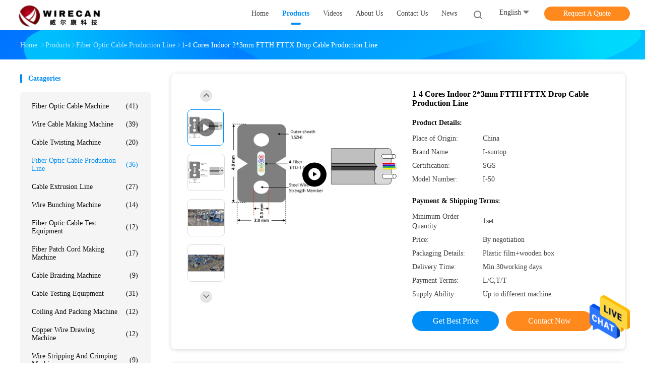

--- FILE ---
content_type: text/html
request_url: https://www.fibercablemachine.com/sale-14419315-1-4-cores-indoor-2-3mm-ftth-fttx-drop-cable-production-line.html
body_size: 32111
content:

<!DOCTYPE html>
<html lang="en">
<head>
	<meta charset="utf-8">
	<meta http-equiv="X-UA-Compatible" content="IE=edge">
	<meta name="viewport" content="width=device-width, initial-scale=1.0">
    <title>1-4 Cores Indoor 2*3mm FTTH FTTX Drop Cable Production Line</title>
	    <meta name="keywords" content="Fiber Optic Cable Production Line, 1-4 Cores Indoor 2*3mm FTTH FTTX Drop Cable Production Line, Fiber Optic Cable Production Line for sale, Fiber Optic Cable Production Line price" />
            <meta name="description" content="High quality 1-4 Cores Indoor 2*3mm FTTH FTTX Drop Cable Production Line from China, China's leading product market Fiber Optic Cable Production Line product market, With strict quality control Fiber Optic Cable Production Line factories, Producing high quality 1-4 Cores Indoor 2*3mm FTTH FTTX Drop Cable Production Line Products." />
    				<link rel='preload'
					  href=/photo/fibercablemachine/sitetpl/style/common.css?ver=1756877490 as='style'><link type='text/css' rel='stylesheet'
					  href=/photo/fibercablemachine/sitetpl/style/common.css?ver=1756877490 media='all'><meta property="og:title" content="1-4 Cores Indoor 2*3mm FTTH FTTX Drop Cable Production Line" />
<meta property="og:description" content="High quality 1-4 Cores Indoor 2*3mm FTTH FTTX Drop Cable Production Line from China, China's leading product market Fiber Optic Cable Production Line product market, With strict quality control Fiber Optic Cable Production Line factories, Producing high quality 1-4 Cores Indoor 2*3mm FTTH FTTX Drop Cable Production Line Products." />
<meta property="og:type" content="product" />
<meta property="og:availability" content="instock" />
<meta property="og:site_name" content="Dongguan Wirecan Technology Co.,Ltd." />
<meta property="og:url" content="https://www.fibercablemachine.com/sale-14419315-1-4-cores-indoor-2-3mm-ftth-fttx-drop-cable-production-line.html" />
<meta property="og:image" content="https://www.fibercablemachine.com/photo/ps36521331-1_4_cores_indoor_2_3mm_ftth_fttx_drop_cable_production_line.jpg" />
<link rel="canonical" href="https://www.fibercablemachine.com/sale-14419315-1-4-cores-indoor-2-3mm-ftth-fttx-drop-cable-production-line.html" />
<link rel="alternate" href="https://m.fibercablemachine.com/sale-14419315-1-4-cores-indoor-2-3mm-ftth-fttx-drop-cable-production-line.html" media="only screen and (max-width: 640px)" />
<style type="text/css">
/*<![CDATA[*/
.consent__cookie {position: fixed;top: 0;left: 0;width: 100%;height: 0%;z-index: 100000;}.consent__cookie_bg {position: fixed;top: 0;left: 0;width: 100%;height: 100%;background: #000;opacity: .6;display: none }.consent__cookie_rel {position: fixed;bottom:0;left: 0;width: 100%;background: #fff;display: -webkit-box;display: -ms-flexbox;display: flex;flex-wrap: wrap;padding: 24px 80px;-webkit-box-sizing: border-box;box-sizing: border-box;-webkit-box-pack: justify;-ms-flex-pack: justify;justify-content: space-between;-webkit-transition: all ease-in-out .3s;transition: all ease-in-out .3s }.consent__close {position: absolute;top: 20px;right: 20px;cursor: pointer }.consent__close svg {fill: #777 }.consent__close:hover svg {fill: #000 }.consent__cookie_box {flex: 1;word-break: break-word;}.consent__warm {color: #777;font-size: 16px;margin-bottom: 12px;line-height: 19px }.consent__title {color: #333;font-size: 20px;font-weight: 600;margin-bottom: 12px;line-height: 23px }.consent__itxt {color: #333;font-size: 14px;margin-bottom: 12px;display: -webkit-box;display: -ms-flexbox;display: flex;-webkit-box-align: center;-ms-flex-align: center;align-items: center }.consent__itxt i {display: -webkit-inline-box;display: -ms-inline-flexbox;display: inline-flex;width: 28px;height: 28px;border-radius: 50%;background: #e0f9e9;margin-right: 8px;-webkit-box-align: center;-ms-flex-align: center;align-items: center;-webkit-box-pack: center;-ms-flex-pack: center;justify-content: center }.consent__itxt svg {fill: #3ca860 }.consent__txt {color: #a6a6a6;font-size: 14px;margin-bottom: 8px;line-height: 17px }.consent__btns {display: -webkit-box;display: -ms-flexbox;display: flex;-webkit-box-orient: vertical;-webkit-box-direction: normal;-ms-flex-direction: column;flex-direction: column;-webkit-box-pack: center;-ms-flex-pack: center;justify-content: center;flex-shrink: 0;}.consent__btn {width: 280px;height: 40px;line-height: 40px;text-align: center;background: #3ca860;color: #fff;border-radius: 4px;margin: 8px 0;-webkit-box-sizing: border-box;box-sizing: border-box;cursor: pointer;font-size:14px}.consent__btn:hover {background: #00823b }.consent__btn.empty {color: #3ca860;border: 1px solid #3ca860;background: #fff }.consent__btn.empty:hover {background: #3ca860;color: #fff }.open .consent__cookie_bg {display: block }.open .consent__cookie_rel {bottom: 0 }@media (max-width: 760px) {.consent__btns {width: 100%;align-items: center;}.consent__cookie_rel {padding: 20px 24px }}.consent__cookie.open {display: block;}.consent__cookie {display: none;}
/*]]>*/
</style>
<script type="text/javascript">
/*<![CDATA[*/
window.isvideotpl = 0;window.detailurl = '';
var cta_cid = 51555;var isShowGuide=0;showGuideColor=0;var company_type = 26;var webim_domain = '';

var colorUrl = '';
var aisearch = 0;
var selfUrl = '';
window.playerReportUrl='/vod/view_count/report';
var query_string = ["Products","Detail"];
var g_tp = '';
var customtplcolor = 99702;
window.predomainsub = "";
/*]]>*/
</script>
</head>
<body>
<img src="/logo.gif" style="display:none" alt="logo"/>
    <div id="floatAd" style="z-index: 110000;position:absolute;right:30px;bottom:60px;height:79px;display: block;">
                                <a href="/webim/webim_tab.html" rel="nofollow" data-uid="71563" onclick= 'setwebimCookie(71563,14419315,26);' target="_blank">
            <img style="width: 80px;cursor: pointer;" alt='Send Message' src="/images/floatimage_chat.gif"/>
        </a>
                                </div>
<a style="display: none!important;" title="Dongguan Wirecan Technology Co.,Ltd." class="float-inquiry" href="/contactnow.html" onclick='setinquiryCookie("{\"showproduct\":1,\"pid\":\"14419315\",\"name\":\"1-4 Cores Indoor 2*3mm FTTH FTTX Drop Cable Production Line\",\"source_url\":\"\\/sale-14419315-1-4-cores-indoor-2-3mm-ftth-fttx-drop-cable-production-line.html\",\"picurl\":\"\\/photo\\/pd36521331-1_4_cores_indoor_2_3mm_ftth_fttx_drop_cable_production_line.jpg\",\"propertyDetail\":[[\"Application\",\"manufacturing of FTTH drop cable\"],[\"Structure Speed\",\"Max.190m\\/min\"],[\"No of optical fiber pay-off reels\",\"1-4\"],[\"Warranty\",\"1year,longtime maitenance\"]],\"company_name\":null,\"picurl_c\":\"\\/photo\\/pc36521331-1_4_cores_indoor_2_3mm_ftth_fttx_drop_cable_production_line.jpg\",\"price\":\"By negotiation\",\"username\":\"Wirecan\",\"viewTime\":\"Last Login : 4 hours 54 minutes ago\",\"subject\":\"Please send price on your 1-4 Cores Indoor 2*3mm FTTH FTTX Drop Cable Production Line\",\"countrycode\":\"CN\"}");'></a>
<script>
var originProductInfo = '';
var originProductInfo = {"showproduct":1,"pid":"14419315","name":"1-4 Cores Indoor 2*3mm FTTH FTTX Drop Cable Production Line","source_url":"\/sale-14419315-1-4-cores-indoor-2-3mm-ftth-fttx-drop-cable-production-line.html","picurl":"\/photo\/pd36521331-1_4_cores_indoor_2_3mm_ftth_fttx_drop_cable_production_line.jpg","propertyDetail":[["Application","manufacturing of FTTH drop cable"],["Structure Speed","Max.190m\/min"],["No of optical fiber pay-off reels","1-4"],["Warranty","1year,longtime maitenance"]],"company_name":null,"picurl_c":"\/photo\/pc36521331-1_4_cores_indoor_2_3mm_ftth_fttx_drop_cable_production_line.jpg","price":"By negotiation","username":"Wirecan","viewTime":"Last Login : 4 hours 54 minutes ago","subject":"What is your best price for 1-4 Cores Indoor 2*3mm FTTH FTTX Drop Cable Production Line","countrycode":"CN"};
var save_url = "/contactsave.html";
var update_url = "/updateinquiry.html";
var productInfo = {};
var defaulProductInfo = {};
var myDate = new Date();
var curDate = myDate.getFullYear()+'-'+(parseInt(myDate.getMonth())+1)+'-'+myDate.getDate();
var message = '';
var default_pop = 1;
var leaveMessageDialog = document.getElementsByClassName('leave-message-dialog')[0]; // 获取弹层
var _$$ = function (dom) {
    return document.querySelectorAll(dom);
};
resInfo = originProductInfo;
resInfo['name'] = resInfo['name'] || '';
defaulProductInfo.pid = resInfo['pid'];
defaulProductInfo.productName = resInfo['name'] ?? '';
defaulProductInfo.productInfo = resInfo['propertyDetail'];
defaulProductInfo.productImg = resInfo['picurl_c'];
defaulProductInfo.subject = resInfo['subject'] ?? '';
defaulProductInfo.productImgAlt = resInfo['name'] ?? '';
var inquirypopup_tmp = 1;
var message = 'Dear,'+'\r\n'+"I am interested in"+' '+trim(resInfo['name'])+", could you send me more details such as type, size, MOQ, material, etc."+'\r\n'+"Thanks!"+'\r\n'+"Waiting for your reply.";
var message_1 = 'Dear,'+'\r\n'+"I am interested in"+' '+trim(resInfo['name'])+", could you send me more details such as type, size, MOQ, material, etc."+'\r\n'+"Thanks!"+'\r\n'+"Waiting for your reply.";
var message_2 = 'Hello,'+'\r\n'+"I am looking for"+' '+trim(resInfo['name'])+", please send me the price, specification and picture."+'\r\n'+"Your swift response will be highly appreciated."+'\r\n'+"Feel free to contact me for more information."+'\r\n'+"Thanks a lot.";
var message_3 = 'Hello,'+'\r\n'+trim(resInfo['name'])+' '+"meets my expectations."+'\r\n'+"Please give me the best price and some other product information."+'\r\n'+"Feel free to contact me via my mail."+'\r\n'+"Thanks a lot.";
var message_5 = 'Hi there,'+'\r\n'+"I am very interested in your"+' '+trim(resInfo['name'])+'.'+'\r\n'+"Please send me your product details."+'\r\n'+"Looking forward to your quick reply."+'\r\n'+"Feel free to contact me by mail."+'\r\n'+"Regards!";
var message_4 = 'Dear,'+'\r\n'+"What is the FOB price on your"+' '+trim(resInfo['name'])+'?'+'\r\n'+"Which is the nearest port name?"+'\r\n'+"Please reply me as soon as possible, it would be better to share further information."+'\r\n'+"Regards!";
var message_6 = 'Dear,'+'\r\n'+"Please provide us with information about your"+' '+trim(resInfo['name'])+", such as type, size, material, and of course the best price."+'\r\n'+"Looking forward to your quick reply."+'\r\n'+"Thank you!";
var message_7 = 'Dear,'+'\r\n'+"Can you supply"+' '+trim(resInfo['name'])+" for us?"+'\r\n'+"First we want a price list and some product details."+'\r\n'+"I hope to get reply asap and look forward to cooperation."+'\r\n'+"Thank you very much.";
var message_8 = 'hi,'+'\r\n'+"I am looking for"+' '+trim(resInfo['name'])+", please give me some more detailed product information."+'\r\n'+"I look forward to your reply."+'\r\n'+"Thank you!";
var message_9 = 'Hello,'+'\r\n'+"Your"+' '+trim(resInfo['name'])+" meets my requirements very well."+'\r\n'+"Please send me the price, specification, and similar model will be OK."+'\r\n'+"Feel free to chat with me."+'\r\n'+"Thanks!";
var message_10 = 'Dear,'+'\r\n'+"I want to know more about the details and quotation of"+' '+trim(resInfo['name'])+'.'+'\r\n'+"Feel free to contact me."+'\r\n'+"Regards!";

var r = getRandom(1,10);

defaulProductInfo.message = eval("message_"+r);
    defaulProductInfo.message = eval("message_"+r);
        var mytAjax = {

    post: function(url, data, fn) {
        var xhr = new XMLHttpRequest();
        xhr.open("POST", url, true);
        xhr.setRequestHeader("Content-Type", "application/x-www-form-urlencoded;charset=UTF-8");
        xhr.setRequestHeader("X-Requested-With", "XMLHttpRequest");
        xhr.setRequestHeader('Content-Type','text/plain;charset=UTF-8');
        xhr.onreadystatechange = function() {
            if(xhr.readyState == 4 && (xhr.status == 200 || xhr.status == 304)) {
                fn.call(this, xhr.responseText);
            }
        };
        xhr.send(data);
    },

    postform: function(url, data, fn) {
        var xhr = new XMLHttpRequest();
        xhr.open("POST", url, true);
        xhr.setRequestHeader("X-Requested-With", "XMLHttpRequest");
        xhr.onreadystatechange = function() {
            if(xhr.readyState == 4 && (xhr.status == 200 || xhr.status == 304)) {
                fn.call(this, xhr.responseText);
            }
        };
        xhr.send(data);
    }
};
/*window.onload = function(){
    leaveMessageDialog = document.getElementsByClassName('leave-message-dialog')[0];
    if (window.localStorage.recordDialogStatus=='undefined' || (window.localStorage.recordDialogStatus!='undefined' && window.localStorage.recordDialogStatus != curDate)) {
        setTimeout(function(){
            if(parseInt(inquirypopup_tmp%10) == 1){
                creatDialog(defaulProductInfo, 1);
            }
        }, 6000);
    }
};*/
function trim(str)
{
    str = str.replace(/(^\s*)/g,"");
    return str.replace(/(\s*$)/g,"");
};
function getRandom(m,n){
    var num = Math.floor(Math.random()*(m - n) + n);
    return num;
};
function strBtn(param) {

    var starattextarea = document.getElementById("textareamessage").value.length;
    var email = document.getElementById("startEmail").value;

    var default_tip = document.querySelectorAll(".watermark_container").length;
    if (20 < starattextarea && starattextarea < 3000) {
        if(default_tip>0){
            document.getElementById("textareamessage1").parentNode.parentNode.nextElementSibling.style.display = "none";
        }else{
            document.getElementById("textareamessage1").parentNode.nextElementSibling.style.display = "none";
        }

    } else {
        if(default_tip>0){
            document.getElementById("textareamessage1").parentNode.parentNode.nextElementSibling.style.display = "block";
        }else{
            document.getElementById("textareamessage1").parentNode.nextElementSibling.style.display = "block";
        }

        return;
    }

    // var re = /^([a-zA-Z0-9_-])+@([a-zA-Z0-9_-])+\.([a-zA-Z0-9_-])+/i;/*邮箱不区分大小写*/
    var re = /^[a-zA-Z0-9][\w-]*(\.?[\w-]+)*@[a-zA-Z0-9-]+(\.[a-zA-Z0-9]+)+$/i;
    if (!re.test(email)) {
        document.getElementById("startEmail").nextElementSibling.style.display = "block";
        return;
    } else {
        document.getElementById("startEmail").nextElementSibling.style.display = "none";
    }

    var subject = document.getElementById("pop_subject").value;
    var pid = document.getElementById("pop_pid").value;
    var message = document.getElementById("textareamessage").value;
    var sender_email = document.getElementById("startEmail").value;
    var tel = '';
    if (document.getElementById("tel0") != undefined && document.getElementById("tel0") != '')
        tel = document.getElementById("tel0").value;
    var form_serialize = '&tel='+tel;

    form_serialize = form_serialize.replace(/\+/g, "%2B");
    mytAjax.post(save_url,"pid="+pid+"&subject="+subject+"&email="+sender_email+"&message="+(message)+form_serialize,function(res){
        var mes = JSON.parse(res);
        if(mes.status == 200){
            var iid = mes.iid;
            document.getElementById("pop_iid").value = iid;
            document.getElementById("pop_uuid").value = mes.uuid;

            if(typeof gtag_report_conversion === "function"){
                gtag_report_conversion();//执行统计js代码
            }
            if(typeof fbq === "function"){
                fbq('track','Purchase');//执行统计js代码
            }
        }
    });
    for (var index = 0; index < document.querySelectorAll(".dialog-content-pql").length; index++) {
        document.querySelectorAll(".dialog-content-pql")[index].style.display = "none";
    };
    $('#idphonepql').val(tel);
    document.getElementById("dialog-content-pql-id").style.display = "block";
    ;
};
function twoBtnOk(param) {

    var selectgender = document.getElementById("Mr").innerHTML;
    var iid = document.getElementById("pop_iid").value;
    var sendername = document.getElementById("idnamepql").value;
    var senderphone = document.getElementById("idphonepql").value;
    var sendercname = document.getElementById("idcompanypql").value;
    var uuid = document.getElementById("pop_uuid").value;
    var gender = 2;
    if(selectgender == 'Mr.') gender = 0;
    if(selectgender == 'Mrs.') gender = 1;
    var pid = document.getElementById("pop_pid").value;
    var form_serialize = '';

        form_serialize = form_serialize.replace(/\+/g, "%2B");

    mytAjax.post(update_url,"iid="+iid+"&gender="+gender+"&uuid="+uuid+"&name="+(sendername)+"&tel="+(senderphone)+"&company="+(sendercname)+form_serialize,function(res){});

    for (var index = 0; index < document.querySelectorAll(".dialog-content-pql").length; index++) {
        document.querySelectorAll(".dialog-content-pql")[index].style.display = "none";
    };
    document.getElementById("dialog-content-pql-ok").style.display = "block";

};
function toCheckMust(name) {
    $('#'+name+'error').hide();
}
function handClidk(param) {
    var starattextarea = document.getElementById("textareamessage1").value.length;
    var email = document.getElementById("startEmail1").value;
    var default_tip = document.querySelectorAll(".watermark_container").length;
    if (20 < starattextarea && starattextarea < 3000) {
        if(default_tip>0){
            document.getElementById("textareamessage1").parentNode.parentNode.nextElementSibling.style.display = "none";
        }else{
            document.getElementById("textareamessage1").parentNode.nextElementSibling.style.display = "none";
        }

    } else {
        if(default_tip>0){
            document.getElementById("textareamessage1").parentNode.parentNode.nextElementSibling.style.display = "block";
        }else{
            document.getElementById("textareamessage1").parentNode.nextElementSibling.style.display = "block";
        }

        return;
    }

    // var re = /^([a-zA-Z0-9_-])+@([a-zA-Z0-9_-])+\.([a-zA-Z0-9_-])+/i;
    var re = /^[a-zA-Z0-9][\w-]*(\.?[\w-]+)*@[a-zA-Z0-9-]+(\.[a-zA-Z0-9]+)+$/i;
    if (!re.test(email)) {
        document.getElementById("startEmail1").nextElementSibling.style.display = "block";
        return;
    } else {
        document.getElementById("startEmail1").nextElementSibling.style.display = "none";
    }

    var subject = document.getElementById("pop_subject").value;
    var pid = document.getElementById("pop_pid").value;
    var message = document.getElementById("textareamessage1").value;
    var sender_email = document.getElementById("startEmail1").value;
    var form_serialize = tel = '';
    if (document.getElementById("tel1") != undefined && document.getElementById("tel1") != '')
        tel = document.getElementById("tel1").value;
        mytAjax.post(save_url,"email="+sender_email+"&tel="+tel+"&pid="+pid+"&message="+message+"&subject="+subject+form_serialize,function(res){

        var mes = JSON.parse(res);
        if(mes.status == 200){
            var iid = mes.iid;
            document.getElementById("pop_iid").value = iid;
            document.getElementById("pop_uuid").value = mes.uuid;
            if(typeof gtag_report_conversion === "function"){
                gtag_report_conversion();//执行统计js代码
            }
        }

    });
    for (var index = 0; index < document.querySelectorAll(".dialog-content-pql").length; index++) {
        document.querySelectorAll(".dialog-content-pql")[index].style.display = "none";
    };
    $('#idphonepql').val(tel);
    document.getElementById("dialog-content-pql-id").style.display = "block";

};
window.addEventListener('load', function () {
    $('.checkbox-wrap label').each(function(){
        if($(this).find('input').prop('checked')){
            $(this).addClass('on')
        }else {
            $(this).removeClass('on')
        }
    })
    $(document).on('click', '.checkbox-wrap label' , function(ev){
        if (ev.target.tagName.toUpperCase() != 'INPUT') {
            $(this).toggleClass('on')
        }
    })
})

function hand_video(pdata) {
    data = JSON.parse(pdata);
    productInfo.productName = data.productName;
    productInfo.productInfo = data.productInfo;
    productInfo.productImg = data.productImg;
    productInfo.subject = data.subject;

    var message = 'Dear,'+'\r\n'+"I am interested in"+' '+trim(data.productName)+", could you send me more details such as type, size, quantity, material, etc."+'\r\n'+"Thanks!"+'\r\n'+"Waiting for your reply.";

    var message = 'Dear,'+'\r\n'+"I am interested in"+' '+trim(data.productName)+", could you send me more details such as type, size, MOQ, material, etc."+'\r\n'+"Thanks!"+'\r\n'+"Waiting for your reply.";
    var message_1 = 'Dear,'+'\r\n'+"I am interested in"+' '+trim(data.productName)+", could you send me more details such as type, size, MOQ, material, etc."+'\r\n'+"Thanks!"+'\r\n'+"Waiting for your reply.";
    var message_2 = 'Hello,'+'\r\n'+"I am looking for"+' '+trim(data.productName)+", please send me the price, specification and picture."+'\r\n'+"Your swift response will be highly appreciated."+'\r\n'+"Feel free to contact me for more information."+'\r\n'+"Thanks a lot.";
    var message_3 = 'Hello,'+'\r\n'+trim(data.productName)+' '+"meets my expectations."+'\r\n'+"Please give me the best price and some other product information."+'\r\n'+"Feel free to contact me via my mail."+'\r\n'+"Thanks a lot.";

    var message_4 = 'Dear,'+'\r\n'+"What is the FOB price on your"+' '+trim(data.productName)+'?'+'\r\n'+"Which is the nearest port name?"+'\r\n'+"Please reply me as soon as possible, it would be better to share further information."+'\r\n'+"Regards!";
    var message_5 = 'Hi there,'+'\r\n'+"I am very interested in your"+' '+trim(data.productName)+'.'+'\r\n'+"Please send me your product details."+'\r\n'+"Looking forward to your quick reply."+'\r\n'+"Feel free to contact me by mail."+'\r\n'+"Regards!";

    var message_6 = 'Dear,'+'\r\n'+"Please provide us with information about your"+' '+trim(data.productName)+", such as type, size, material, and of course the best price."+'\r\n'+"Looking forward to your quick reply."+'\r\n'+"Thank you!";
    var message_7 = 'Dear,'+'\r\n'+"Can you supply"+' '+trim(data.productName)+" for us?"+'\r\n'+"First we want a price list and some product details."+'\r\n'+"I hope to get reply asap and look forward to cooperation."+'\r\n'+"Thank you very much.";
    var message_8 = 'hi,'+'\r\n'+"I am looking for"+' '+trim(data.productName)+", please give me some more detailed product information."+'\r\n'+"I look forward to your reply."+'\r\n'+"Thank you!";
    var message_9 = 'Hello,'+'\r\n'+"Your"+' '+trim(data.productName)+" meets my requirements very well."+'\r\n'+"Please send me the price, specification, and similar model will be OK."+'\r\n'+"Feel free to chat with me."+'\r\n'+"Thanks!";
    var message_10 = 'Dear,'+'\r\n'+"I want to know more about the details and quotation of"+' '+trim(data.productName)+'.'+'\r\n'+"Feel free to contact me."+'\r\n'+"Regards!";

    var r = getRandom(1,10);

    productInfo.message = eval("message_"+r);
            if(parseInt(inquirypopup_tmp/10) == 1){
        productInfo.message = "";
    }
    productInfo.pid = data.pid;
    creatDialog(productInfo, 2);
};

function handDialog(pdata) {
    data = JSON.parse(pdata);
    productInfo.productName = data.productName;
    productInfo.productInfo = data.productInfo;
    productInfo.productImg = data.productImg;
    productInfo.subject = data.subject;

    var message = 'Dear,'+'\r\n'+"I am interested in"+' '+trim(data.productName)+", could you send me more details such as type, size, quantity, material, etc."+'\r\n'+"Thanks!"+'\r\n'+"Waiting for your reply.";

    var message = 'Dear,'+'\r\n'+"I am interested in"+' '+trim(data.productName)+", could you send me more details such as type, size, MOQ, material, etc."+'\r\n'+"Thanks!"+'\r\n'+"Waiting for your reply.";
    var message_1 = 'Dear,'+'\r\n'+"I am interested in"+' '+trim(data.productName)+", could you send me more details such as type, size, MOQ, material, etc."+'\r\n'+"Thanks!"+'\r\n'+"Waiting for your reply.";
    var message_2 = 'Hello,'+'\r\n'+"I am looking for"+' '+trim(data.productName)+", please send me the price, specification and picture."+'\r\n'+"Your swift response will be highly appreciated."+'\r\n'+"Feel free to contact me for more information."+'\r\n'+"Thanks a lot.";
    var message_3 = 'Hello,'+'\r\n'+trim(data.productName)+' '+"meets my expectations."+'\r\n'+"Please give me the best price and some other product information."+'\r\n'+"Feel free to contact me via my mail."+'\r\n'+"Thanks a lot.";

    var message_4 = 'Dear,'+'\r\n'+"What is the FOB price on your"+' '+trim(data.productName)+'?'+'\r\n'+"Which is the nearest port name?"+'\r\n'+"Please reply me as soon as possible, it would be better to share further information."+'\r\n'+"Regards!";
    var message_5 = 'Hi there,'+'\r\n'+"I am very interested in your"+' '+trim(data.productName)+'.'+'\r\n'+"Please send me your product details."+'\r\n'+"Looking forward to your quick reply."+'\r\n'+"Feel free to contact me by mail."+'\r\n'+"Regards!";
        var message_6 = 'Dear,'+'\r\n'+"Please provide us with information about your"+' '+trim(data.productName)+", such as type, size, material, and of course the best price."+'\r\n'+"Looking forward to your quick reply."+'\r\n'+"Thank you!";
    var message_7 = 'Dear,'+'\r\n'+"Can you supply"+' '+trim(data.productName)+" for us?"+'\r\n'+"First we want a price list and some product details."+'\r\n'+"I hope to get reply asap and look forward to cooperation."+'\r\n'+"Thank you very much.";
    var message_8 = 'hi,'+'\r\n'+"I am looking for"+' '+trim(data.productName)+", please give me some more detailed product information."+'\r\n'+"I look forward to your reply."+'\r\n'+"Thank you!";
    var message_9 = 'Hello,'+'\r\n'+"Your"+' '+trim(data.productName)+" meets my requirements very well."+'\r\n'+"Please send me the price, specification, and similar model will be OK."+'\r\n'+"Feel free to chat with me."+'\r\n'+"Thanks!";
    var message_10 = 'Dear,'+'\r\n'+"I want to know more about the details and quotation of"+' '+trim(data.productName)+'.'+'\r\n'+"Feel free to contact me."+'\r\n'+"Regards!";

    var r = getRandom(1,10);
    productInfo.message = eval("message_"+r);
            if(parseInt(inquirypopup_tmp/10) == 1){
        productInfo.message = "";
    }
    productInfo.pid = data.pid;
    creatDialog(productInfo, 2);
};

function closepql(param) {

    leaveMessageDialog.style.display = 'none';
};

function closepql2(param) {

    for (var index = 0; index < document.querySelectorAll(".dialog-content-pql").length; index++) {
        document.querySelectorAll(".dialog-content-pql")[index].style.display = "none";
    };
    document.getElementById("dialog-content-pql-ok").style.display = "block";
};

function decodeHtmlEntities(str) {
    var tempElement = document.createElement('div');
    tempElement.innerHTML = str;
    return tempElement.textContent || tempElement.innerText || '';
}

function initProduct(productInfo,type){

    productInfo.productName = decodeHtmlEntities(productInfo.productName);
    productInfo.message = decodeHtmlEntities(productInfo.message);

    leaveMessageDialog = document.getElementsByClassName('leave-message-dialog')[0];
    leaveMessageDialog.style.display = "block";
    if(type == 3){
        var popinquiryemail = document.getElementById("popinquiryemail").value;
        _$$("#startEmail1")[0].value = popinquiryemail;
    }else{
        _$$("#startEmail1")[0].value = "";
    }
    _$$("#startEmail")[0].value = "";
    _$$("#idnamepql")[0].value = "";
    _$$("#idphonepql")[0].value = "";
    _$$("#idcompanypql")[0].value = "";

    _$$("#pop_pid")[0].value = productInfo.pid;
    _$$("#pop_subject")[0].value = productInfo.subject;
    
    if(parseInt(inquirypopup_tmp/10) == 1){
        productInfo.message = "";
    }

    _$$("#textareamessage1")[0].value = productInfo.message;
    _$$("#textareamessage")[0].value = productInfo.message;

    _$$("#dialog-content-pql-id .titlep")[0].innerHTML = productInfo.productName;
    _$$("#dialog-content-pql-id img")[0].setAttribute("src", productInfo.productImg);
    _$$("#dialog-content-pql-id img")[0].setAttribute("alt", productInfo.productImgAlt);

    _$$("#dialog-content-pql-id-hand img")[0].setAttribute("src", productInfo.productImg);
    _$$("#dialog-content-pql-id-hand img")[0].setAttribute("alt", productInfo.productImgAlt);
    _$$("#dialog-content-pql-id-hand .titlep")[0].innerHTML = productInfo.productName;

    if (productInfo.productInfo.length > 0) {
        var ul2, ul;
        ul = document.createElement("ul");
        for (var index = 0; index < productInfo.productInfo.length; index++) {
            var el = productInfo.productInfo[index];
            var li = document.createElement("li");
            var span1 = document.createElement("span");
            span1.innerHTML = el[0] + ":";
            var span2 = document.createElement("span");
            span2.innerHTML = el[1];
            li.appendChild(span1);
            li.appendChild(span2);
            ul.appendChild(li);

        }
        ul2 = ul.cloneNode(true);
        if (type === 1) {
            _$$("#dialog-content-pql-id .left")[0].replaceChild(ul, _$$("#dialog-content-pql-id .left ul")[0]);
        } else {
            _$$("#dialog-content-pql-id-hand .left")[0].replaceChild(ul2, _$$("#dialog-content-pql-id-hand .left ul")[0]);
            _$$("#dialog-content-pql-id .left")[0].replaceChild(ul, _$$("#dialog-content-pql-id .left ul")[0]);
        }
    };
    for (var index = 0; index < _$$("#dialog-content-pql-id .right ul li").length; index++) {
        _$$("#dialog-content-pql-id .right ul li")[index].addEventListener("click", function (params) {
            _$$("#dialog-content-pql-id .right #Mr")[0].innerHTML = this.innerHTML
        }, false)

    };

};
function closeInquiryCreateDialog() {
    document.getElementById("xuanpan_dialog_box_pql").style.display = "none";
};
function showInquiryCreateDialog() {
    document.getElementById("xuanpan_dialog_box_pql").style.display = "block";
};
function submitPopInquiry(){
    var message = document.getElementById("inquiry_message").value;
    var email = document.getElementById("inquiry_email").value;
    var subject = defaulProductInfo.subject;
    var pid = defaulProductInfo.pid;
    if (email === undefined) {
        showInquiryCreateDialog();
        document.getElementById("inquiry_email").style.border = "1px solid red";
        return false;
    };
    if (message === undefined) {
        showInquiryCreateDialog();
        document.getElementById("inquiry_message").style.border = "1px solid red";
        return false;
    };
    if (email.search(/^\w+((-\w+)|(\.\w+))*\@[A-Za-z0-9]+((\.|-)[A-Za-z0-9]+)*\.[A-Za-z0-9]+$/) == -1) {
        document.getElementById("inquiry_email").style.border= "1px solid red";
        showInquiryCreateDialog();
        return false;
    } else {
        document.getElementById("inquiry_email").style.border= "";
    };
    if (message.length < 20 || message.length >3000) {
        showInquiryCreateDialog();
        document.getElementById("inquiry_message").style.border = "1px solid red";
        return false;
    } else {
        document.getElementById("inquiry_message").style.border = "";
    };
    var tel = '';
    if (document.getElementById("tel") != undefined && document.getElementById("tel") != '')
        tel = document.getElementById("tel").value;

    mytAjax.post(save_url,"pid="+pid+"&subject="+subject+"&email="+email+"&message="+(message)+'&tel='+tel,function(res){
        var mes = JSON.parse(res);
        if(mes.status == 200){
            var iid = mes.iid;
            document.getElementById("pop_iid").value = iid;
            document.getElementById("pop_uuid").value = mes.uuid;

        }
    });
    initProduct(defaulProductInfo);
    for (var index = 0; index < document.querySelectorAll(".dialog-content-pql").length; index++) {
        document.querySelectorAll(".dialog-content-pql")[index].style.display = "none";
    };
    $('#idphonepql').val(tel);
    document.getElementById("dialog-content-pql-id").style.display = "block";

};

//带附件上传
function submitPopInquiryfile(email_id,message_id,check_sort,name_id,phone_id,company_id,attachments){

    if(typeof(check_sort) == 'undefined'){
        check_sort = 0;
    }
    var message = document.getElementById(message_id).value;
    var email = document.getElementById(email_id).value;
    var attachments = document.getElementById(attachments).value;
    if(typeof(name_id) !== 'undefined' && name_id != ""){
        var name  = document.getElementById(name_id).value;
    }
    if(typeof(phone_id) !== 'undefined' && phone_id != ""){
        var phone = document.getElementById(phone_id).value;
    }
    if(typeof(company_id) !== 'undefined' && company_id != ""){
        var company = document.getElementById(company_id).value;
    }
    var subject = defaulProductInfo.subject;
    var pid = defaulProductInfo.pid;

    if(check_sort == 0){
        if (email === undefined) {
            showInquiryCreateDialog();
            document.getElementById(email_id).style.border = "1px solid red";
            return false;
        };
        if (message === undefined) {
            showInquiryCreateDialog();
            document.getElementById(message_id).style.border = "1px solid red";
            return false;
        };

        if (email.search(/^\w+((-\w+)|(\.\w+))*\@[A-Za-z0-9]+((\.|-)[A-Za-z0-9]+)*\.[A-Za-z0-9]+$/) == -1) {
            document.getElementById(email_id).style.border= "1px solid red";
            showInquiryCreateDialog();
            return false;
        } else {
            document.getElementById(email_id).style.border= "";
        };
        if (message.length < 20 || message.length >3000) {
            showInquiryCreateDialog();
            document.getElementById(message_id).style.border = "1px solid red";
            return false;
        } else {
            document.getElementById(message_id).style.border = "";
        };
    }else{

        if (message === undefined) {
            showInquiryCreateDialog();
            document.getElementById(message_id).style.border = "1px solid red";
            return false;
        };

        if (email === undefined) {
            showInquiryCreateDialog();
            document.getElementById(email_id).style.border = "1px solid red";
            return false;
        };

        if (message.length < 20 || message.length >3000) {
            showInquiryCreateDialog();
            document.getElementById(message_id).style.border = "1px solid red";
            return false;
        } else {
            document.getElementById(message_id).style.border = "";
        };

        if (email.search(/^\w+((-\w+)|(\.\w+))*\@[A-Za-z0-9]+((\.|-)[A-Za-z0-9]+)*\.[A-Za-z0-9]+$/) == -1) {
            document.getElementById(email_id).style.border= "1px solid red";
            showInquiryCreateDialog();
            return false;
        } else {
            document.getElementById(email_id).style.border= "";
        };

    };

    mytAjax.post(save_url,"pid="+pid+"&subject="+subject+"&email="+email+"&message="+message+"&company="+company+"&attachments="+attachments,function(res){
        var mes = JSON.parse(res);
        if(mes.status == 200){
            var iid = mes.iid;
            document.getElementById("pop_iid").value = iid;
            document.getElementById("pop_uuid").value = mes.uuid;

            if(typeof gtag_report_conversion === "function"){
                gtag_report_conversion();//执行统计js代码
            }
            if(typeof fbq === "function"){
                fbq('track','Purchase');//执行统计js代码
            }
        }
    });
    initProduct(defaulProductInfo);

    if(name !== undefined && name != ""){
        _$$("#idnamepql")[0].value = name;
    }

    if(phone !== undefined && phone != ""){
        _$$("#idphonepql")[0].value = phone;
    }

    if(company !== undefined && company != ""){
        _$$("#idcompanypql")[0].value = company;
    }

    for (var index = 0; index < document.querySelectorAll(".dialog-content-pql").length; index++) {
        document.querySelectorAll(".dialog-content-pql")[index].style.display = "none";
    };
    document.getElementById("dialog-content-pql-id").style.display = "block";

};
function submitPopInquiryByParam(email_id,message_id,check_sort,name_id,phone_id,company_id){

    if(typeof(check_sort) == 'undefined'){
        check_sort = 0;
    }

    var senderphone = '';
    var message = document.getElementById(message_id).value;
    var email = document.getElementById(email_id).value;
    if(typeof(name_id) !== 'undefined' && name_id != ""){
        var name  = document.getElementById(name_id).value;
    }
    if(typeof(phone_id) !== 'undefined' && phone_id != ""){
        var phone = document.getElementById(phone_id).value;
        senderphone = phone;
    }
    if(typeof(company_id) !== 'undefined' && company_id != ""){
        var company = document.getElementById(company_id).value;
    }
    var subject = defaulProductInfo.subject;
    var pid = defaulProductInfo.pid;

    if(check_sort == 0){
        if (email === undefined) {
            showInquiryCreateDialog();
            document.getElementById(email_id).style.border = "1px solid red";
            return false;
        };
        if (message === undefined) {
            showInquiryCreateDialog();
            document.getElementById(message_id).style.border = "1px solid red";
            return false;
        };

        if (email.search(/^\w+((-\w+)|(\.\w+))*\@[A-Za-z0-9]+((\.|-)[A-Za-z0-9]+)*\.[A-Za-z0-9]+$/) == -1) {
            document.getElementById(email_id).style.border= "1px solid red";
            showInquiryCreateDialog();
            return false;
        } else {
            document.getElementById(email_id).style.border= "";
        };
        if (message.length < 20 || message.length >3000) {
            showInquiryCreateDialog();
            document.getElementById(message_id).style.border = "1px solid red";
            return false;
        } else {
            document.getElementById(message_id).style.border = "";
        };
    }else{

        if (message === undefined) {
            showInquiryCreateDialog();
            document.getElementById(message_id).style.border = "1px solid red";
            return false;
        };

        if (email === undefined) {
            showInquiryCreateDialog();
            document.getElementById(email_id).style.border = "1px solid red";
            return false;
        };

        if (message.length < 20 || message.length >3000) {
            showInquiryCreateDialog();
            document.getElementById(message_id).style.border = "1px solid red";
            return false;
        } else {
            document.getElementById(message_id).style.border = "";
        };

        if (email.search(/^\w+((-\w+)|(\.\w+))*\@[A-Za-z0-9]+((\.|-)[A-Za-z0-9]+)*\.[A-Za-z0-9]+$/) == -1) {
            document.getElementById(email_id).style.border= "1px solid red";
            showInquiryCreateDialog();
            return false;
        } else {
            document.getElementById(email_id).style.border= "";
        };

    };

    var productsku = "";
    if($("#product_sku").length > 0){
        productsku = $("#product_sku").html();
    }

    mytAjax.post(save_url,"tel="+senderphone+"&pid="+pid+"&subject="+subject+"&email="+email+"&message="+message+"&messagesku="+encodeURI(productsku),function(res){
        var mes = JSON.parse(res);
        if(mes.status == 200){
            var iid = mes.iid;
            document.getElementById("pop_iid").value = iid;
            document.getElementById("pop_uuid").value = mes.uuid;

            if(typeof gtag_report_conversion === "function"){
                gtag_report_conversion();//执行统计js代码
            }
            if(typeof fbq === "function"){
                fbq('track','Purchase');//执行统计js代码
            }
        }
    });
    initProduct(defaulProductInfo);

    if(name !== undefined && name != ""){
        _$$("#idnamepql")[0].value = name;
    }

    if(phone !== undefined && phone != ""){
        _$$("#idphonepql")[0].value = phone;
    }

    if(company !== undefined && company != ""){
        _$$("#idcompanypql")[0].value = company;
    }

    for (var index = 0; index < document.querySelectorAll(".dialog-content-pql").length; index++) {
        document.querySelectorAll(".dialog-content-pql")[index].style.display = "none";

    };
    document.getElementById("dialog-content-pql-id").style.display = "block";

};

function creat_videoDialog(productInfo, type) {

    if(type == 1){
        if(default_pop != 1){
            return false;
        }
        window.localStorage.recordDialogStatus = curDate;
    }else{
        default_pop = 0;
    }
    initProduct(productInfo, type);
    if (type === 1) {
        // 自动弹出
        for (var index = 0; index < document.querySelectorAll(".dialog-content-pql").length; index++) {

            document.querySelectorAll(".dialog-content-pql")[index].style.display = "none";
        };
        document.getElementById("dialog-content-pql").style.display = "block";
    } else {
        // 手动弹出
        for (var index = 0; index < document.querySelectorAll(".dialog-content-pql").length; index++) {
            document.querySelectorAll(".dialog-content-pql")[index].style.display = "none";
        };
        document.getElementById("dialog-content-pql-id-hand").style.display = "block";
    }
}

function creatDialog(productInfo, type) {

    if(type == 1){
        if(default_pop != 1){
            return false;
        }
        window.localStorage.recordDialogStatus = curDate;
    }else{
        default_pop = 0;
    }
    initProduct(productInfo, type);
    if (type === 1) {
        // 自动弹出
        for (var index = 0; index < document.querySelectorAll(".dialog-content-pql").length; index++) {

            document.querySelectorAll(".dialog-content-pql")[index].style.display = "none";
        };
        document.getElementById("dialog-content-pql").style.display = "block";
    } else {
        // 手动弹出
        for (var index = 0; index < document.querySelectorAll(".dialog-content-pql").length; index++) {
            document.querySelectorAll(".dialog-content-pql")[index].style.display = "none";
        };
        document.getElementById("dialog-content-pql-id-hand").style.display = "block";
    }
}

//带邮箱信息打开询盘框 emailtype=1表示带入邮箱
function openDialog(emailtype){
    var type = 2;//不带入邮箱，手动弹出
    if(emailtype == 1){
        var popinquiryemail = document.getElementById("popinquiryemail").value;
        // var re = /^([a-zA-Z0-9_-])+@([a-zA-Z0-9_-])+\.([a-zA-Z0-9_-])+/i;
        var re = /^[a-zA-Z0-9][\w-]*(\.?[\w-]+)*@[a-zA-Z0-9-]+(\.[a-zA-Z0-9]+)+$/i;
        if (!re.test(popinquiryemail)) {
            //前端提示样式;
            showInquiryCreateDialog();
            document.getElementById("popinquiryemail").style.border = "1px solid red";
            return false;
        } else {
            //前端提示样式;
        }
        var type = 3;
    }
    creatDialog(defaulProductInfo,type);
}

//上传附件
function inquiryUploadFile(){
    var fileObj = document.querySelector("#fileId").files[0];
    //构建表单数据
    var formData = new FormData();
    var filesize = fileObj.size;
    if(filesize > 10485760 || filesize == 0) {
        document.getElementById("filetips").style.display = "block";
        return false;
    }else {
        document.getElementById("filetips").style.display = "none";
    }
    formData.append('popinquiryfile', fileObj);
    document.getElementById("quotefileform").reset();
    var save_url = "/inquiryuploadfile.html";
    mytAjax.postform(save_url,formData,function(res){
        var mes = JSON.parse(res);
        if(mes.status == 200){
            document.getElementById("uploader-file-info").innerHTML = document.getElementById("uploader-file-info").innerHTML + "<span class=op>"+mes.attfile.name+"<a class=delatt id=att"+mes.attfile.id+" onclick=delatt("+mes.attfile.id+");>Delete</a></span>";
            var nowattachs = document.getElementById("attachments").value;
            if( nowattachs !== ""){
                var attachs = JSON.parse(nowattachs);
                attachs[mes.attfile.id] = mes.attfile;
            }else{
                var attachs = {};
                attachs[mes.attfile.id] = mes.attfile;
            }
            document.getElementById("attachments").value = JSON.stringify(attachs);
        }
    });
}
//附件删除
function delatt(attid)
{
    var nowattachs = document.getElementById("attachments").value;
    if( nowattachs !== ""){
        var attachs = JSON.parse(nowattachs);
        if(attachs[attid] == ""){
            return false;
        }
        var formData = new FormData();
        var delfile = attachs[attid]['filename'];
        var save_url = "/inquirydelfile.html";
        if(delfile != "") {
            formData.append('delfile', delfile);
            mytAjax.postform(save_url, formData, function (res) {
                if(res !== "") {
                    var mes = JSON.parse(res);
                    if (mes.status == 200) {
                        delete attachs[attid];
                        document.getElementById("attachments").value = JSON.stringify(attachs);
                        var s = document.getElementById("att"+attid);
                        s.parentNode.remove();
                    }
                }
            });
        }
    }else{
        return false;
    }
}

</script>
<div class="leave-message-dialog" style="display: none">
<style>
    .leave-message-dialog .close:before, .leave-message-dialog .close:after{
        content:initial;
    }
</style>
<div class="dialog-content-pql" id="dialog-content-pql" style="display: none">
    <span class="close" onclick="closepql()"><img src="/images/close.png" alt="close"></span>
    <div class="title">
        <p class="firstp-pql">Leave a Message</p>
        <p class="lastp-pql">We will call you back soon!</p>
    </div>
    <div class="form">
        <div class="textarea">
            <textarea style='font-family: robot;'  name="" id="textareamessage" cols="30" rows="10" style="margin-bottom:14px;width:100%"
                placeholder="Please enter your inquiry details."></textarea>
        </div>
        <p class="error-pql"> <span class="icon-pql"><img src="/images/error.png" alt="Dongguan Wirecan Technology Co.,Ltd."></span> Your message must be between 20-3,000 characters!</p>
        <input id="startEmail" type="text" placeholder="Enter your E-mail" onkeydown="if(event.keyCode === 13){ strBtn();}">
        <p class="error-pql"><span class="icon-pql"><img src="/images/error.png" alt="Dongguan Wirecan Technology Co.,Ltd."></span> Please check your E-mail! </p>
                <div class="operations">
            <div class='btn' id="submitStart" type="submit" onclick="strBtn()">SUBMIT</div>
        </div>
            </div>
</div>
<div class="dialog-content-pql dialog-content-pql-id" id="dialog-content-pql-id" style="display:none">
        <span class="close" onclick="closepql2()"><svg t="1648434466530" class="icon" viewBox="0 0 1024 1024" version="1.1" xmlns="http://www.w3.org/2000/svg" p-id="2198" width="16" height="16"><path d="M576 512l277.333333 277.333333-64 64-277.333333-277.333333L234.666667 853.333333 170.666667 789.333333l277.333333-277.333333L170.666667 234.666667 234.666667 170.666667l277.333333 277.333333L789.333333 170.666667 853.333333 234.666667 576 512z" fill="#444444" p-id="2199"></path></svg></span>
    <div class="left">
        <div class="img"><img></div>
        <p class="titlep"></p>
        <ul> </ul>
    </div>
    <div class="right">
                <p class="title">More information facilitates better communication.</p>
                <div style="position: relative;">
            <div class="mr"> <span id="Mr">Mr</span>
                <ul>
                    <li>Mr</li>
                    <li>Mrs</li>
                </ul>
            </div>
            <input style="text-indent: 80px;" type="text" id="idnamepql" placeholder="Input your name">
        </div>
        <input type="text"  id="idphonepql"  placeholder="Phone Number">
        <input type="text" id="idcompanypql"  placeholder="Company" onkeydown="if(event.keyCode === 13){ twoBtnOk();}">
                <div class="btn form_new" id="twoBtnOk" onclick="twoBtnOk()">OK</div>
    </div>
</div>

<div class="dialog-content-pql dialog-content-pql-ok" id="dialog-content-pql-ok" style="display:none">
        <span class="close" onclick="closepql()"><svg t="1648434466530" class="icon" viewBox="0 0 1024 1024" version="1.1" xmlns="http://www.w3.org/2000/svg" p-id="2198" width="16" height="16"><path d="M576 512l277.333333 277.333333-64 64-277.333333-277.333333L234.666667 853.333333 170.666667 789.333333l277.333333-277.333333L170.666667 234.666667 234.666667 170.666667l277.333333 277.333333L789.333333 170.666667 853.333333 234.666667 576 512z" fill="#444444" p-id="2199"></path></svg></span>
    <div class="duihaook"></div>
        <p class="title">Submitted successfully!</p>
        <p class="p1" style="text-align: center; font-size: 18px; margin-top: 14px;">We will call you back soon!</p>
    <div class="btn" onclick="closepql()" id="endOk" style="margin: 0 auto;margin-top: 50px;">OK</div>
</div>
<div class="dialog-content-pql dialog-content-pql-id dialog-content-pql-id-hand" id="dialog-content-pql-id-hand"
    style="display:none">
     <input type="hidden" name="pop_pid" id="pop_pid" value="0">
     <input type="hidden" name="pop_subject" id="pop_subject" value="">
     <input type="hidden" name="pop_iid" id="pop_iid" value="0">
     <input type="hidden" name="pop_uuid" id="pop_uuid" value="0">
        <span class="close" onclick="closepql()"><svg t="1648434466530" class="icon" viewBox="0 0 1024 1024" version="1.1" xmlns="http://www.w3.org/2000/svg" p-id="2198" width="16" height="16"><path d="M576 512l277.333333 277.333333-64 64-277.333333-277.333333L234.666667 853.333333 170.666667 789.333333l277.333333-277.333333L170.666667 234.666667 234.666667 170.666667l277.333333 277.333333L789.333333 170.666667 853.333333 234.666667 576 512z" fill="#444444" p-id="2199"></path></svg></span>
    <div class="left">
        <div class="img"><img></div>
        <p class="titlep"></p>
        <ul> </ul>
    </div>
    <div class="right" style="float:right">
                <div class="title">
            <p class="firstp-pql">Leave a Message</p>
            <p class="lastp-pql">We will call you back soon!</p>
        </div>
                <div class="form">
            <div class="textarea">
                <textarea style='font-family: robot;' name="message" id="textareamessage1" cols="30" rows="10"
                    placeholder="Please enter your inquiry details."></textarea>
            </div>
            <p class="error-pql"> <span class="icon-pql"><img src="/images/error.png" alt="Dongguan Wirecan Technology Co.,Ltd."></span> Your message must be between 20-3,000 characters!</p>

                            <input style="display:none" id="tel1" name="tel" type="text" oninput="value=value.replace(/[^0-9_+-]/g,'');" placeholder="Phone Number">
                        <input id='startEmail1' name='email' data-type='1' type='text'
                   placeholder="Enter your E-mail"
                   onkeydown='if(event.keyCode === 13){ handClidk();}'>
            <p class='error-pql'><span class='icon-pql'>
                    <img src="/images/error.png" alt="Dongguan Wirecan Technology Co.,Ltd."></span> Please check your E-mail!            </p>

            <div class="operations">
                <div class='btn' id="submitStart1" type="submit" onclick="handClidk()">SUBMIT</div>
            </div>
        </div>
    </div>
</div>
</div>
<div id="xuanpan_dialog_box_pql" class="xuanpan_dialog_box_pql"
    style="display:none;background:rgba(0,0,0,.6);width:100%;height:100%;position: fixed;top:0;left:0;z-index: 999999;">
    <div class="box_pql"
      style="width:526px;height:206px;background:rgba(255,255,255,1);opacity:1;border-radius:4px;position: absolute;left: 50%;top: 50%;transform: translate(-50%,-50%);">
      <div onclick="closeInquiryCreateDialog()" class="close close_create_dialog"
        style="cursor: pointer;height:42px;width:40px;float:right;padding-top: 16px;"><span
          style="display: inline-block;width: 25px;height: 2px;background: rgb(114, 114, 114);transform: rotate(45deg); "><span
            style="display: block;width: 25px;height: 2px;background: rgb(114, 114, 114);transform: rotate(-90deg); "></span></span>
      </div>
      <div
        style="height: 72px; overflow: hidden; text-overflow: ellipsis; display:-webkit-box;-ebkit-line-clamp: 3;-ebkit-box-orient: vertical; margin-top: 58px; padding: 0 84px; font-size: 18px; color: rgba(51, 51, 51, 1); text-align: center; ">
        Please leave your correct email and detailed requirements (20-3,000 characters).</div>
      <div onclick="closeInquiryCreateDialog()" class="close_create_dialog"
        style="width: 139px; height: 36px; background: rgba(253, 119, 34, 1); border-radius: 4px; margin: 16px auto; color: rgba(255, 255, 255, 1); font-size: 18px; line-height: 36px; text-align: center;">
        OK</div>
    </div>
</div>
<style>
.header_99702_101 .language-list li div:hover,
.header_99702_101 .language-list li a:hover
{
  color: #008ef6;
    }
    .header_99702_101 .language-list{
        width: 158px;
    }
    .header_99702_101 .language-list a{
        padding:0px;
    }
    .header_99702_101 .language-list li  div{
      display: block;
      line-height: 32px;
      height: 32px;
      padding: 0px;
      text-overflow: ellipsis;
      white-space: nowrap;
      overflow: hidden;
      color: #fff;
      text-decoration: none;
      font-size: 14px;
      color: #444;
      font-weight: normal;
      text-transform: capitalize;
      -webkit-transition: color .2s ease-in-out;
      -moz-transition: color .2s ease-in-out;
      -o-transition: color .2s ease-in-out;
      -ms-transition: color .2s ease-in-out;
      transition: color .2s ease-in-out;
    }
    .header_70701 .lang .lang-list div:hover,
.header_70701 .lang .lang-list a:hover
{background: #fff6ed;}
    .header_99702_101 .language-list li{
        display: flex;
    align-items: center;
    padding: 0px 10px;
    }
    .header_70701 .lang .lang-list  div{
        color: #333;
        display: block;
        padding: 8px 0px;
        white-space: nowrap;
        line-height: 24px;
    }
</style>
<header class="header_99702_101">
        <div class="wrap-rule fn-clear">
        <div class="float-left image-all">
            <a title="Dongguan Wirecan Technology Co.,Ltd." href="//www.fibercablemachine.com"><img onerror="$(this).parent().hide();" src="/logo.gif" alt="Dongguan Wirecan Technology Co.,Ltd." /></a>        </div>
        <div class="float-right fn-clear">
            <ul class="navigation fn-clear">
			                    					<li class="">
                                                <a target="_self" title="" href="/"><span>Home</span></a>                                                					</li>
                                                    					<li class="on">
                                                <a target="_self" title="" href="/products.html"><span>Products</span></a>                                                							<dl class="ecer-sub-menu">
                                									<dd>
                                        <a title="China Fiber Optic Cable Machine Manufacturers" href="/supplier-445975-fiber-optic-cable-machine"><span>Fiber Optic Cable Machine</span></a>									</dd>
                                									<dd>
                                        <a title="China Wire Cable Making Machine Manufacturers" href="/supplier-445981-wire-cable-making-machine"><span>Wire Cable Making Machine</span></a>									</dd>
                                									<dd>
                                        <a title="China Cable Twisting Machine Manufacturers" href="/supplier-445983-cable-twisting-machine"><span>Cable Twisting Machine</span></a>									</dd>
                                									<dd>
                                        <a title="China Fiber Optic Cable Production Line Manufacturers" href="/supplier-445974-fiber-optic-cable-production-line"><span>Fiber Optic Cable Production Line</span></a>									</dd>
                                									<dd>
                                        <a title="China Cable Extrusion Line Manufacturers" href="/supplier-445987-cable-extrusion-line"><span>Cable Extrusion Line</span></a>									</dd>
                                									<dd>
                                        <a title="China Wire Bunching Machine Manufacturers" href="/supplier-445984-wire-bunching-machine"><span>Wire Bunching Machine</span></a>									</dd>
                                									<dd>
                                        <a title="China Fiber Optic Cable Test Equipment Manufacturers" href="/supplier-445979-fiber-optic-cable-test-equipment"><span>Fiber Optic Cable Test Equipment</span></a>									</dd>
                                									<dd>
                                        <a title="China Fiber Patch Cord Making Machine Manufacturers" href="/supplier-445978-fiber-patch-cord-making-machine"><span>Fiber Patch Cord Making Machine</span></a>									</dd>
                                									<dd>
                                        <a title="China Cable Braiding Machine Manufacturers" href="/supplier-445985-cable-braiding-machine"><span>Cable Braiding Machine</span></a>									</dd>
                                									<dd>
                                        <a title="China Cable Testing Equipment Manufacturers" href="/supplier-445988-cable-testing-equipment"><span>Cable Testing Equipment</span></a>									</dd>
                                									<dd>
                                        <a title="China Coiling And Packing Machine Manufacturers" href="/supplier-445986-coiling-and-packing-machine"><span>Coiling And Packing Machine</span></a>									</dd>
                                									<dd>
                                        <a title="China Copper Wire Drawing Machine Manufacturers" href="/supplier-445982-copper-wire-drawing-machine"><span>Copper Wire Drawing Machine</span></a>									</dd>
                                									<dd>
                                        <a title="China Wire Stripping And Crimping Machine Manufacturers" href="/supplier-445990-wire-stripping-and-crimping-machine"><span>Wire Stripping And Crimping Machine</span></a>									</dd>
                                									<dd>
                                        <a title="China Extrusion Crosshead Manufacturers" href="/supplier-445989-extrusion-crosshead"><span>Extrusion Crosshead</span></a>									</dd>
                                									<dd>
                                        <a title="China Bobbin Spool Reel Manufacturers" href="/supplier-3585238-bobbin-spool-reel"><span>Bobbin Spool Reel</span></a>									</dd>
                                							</dl>
                        					</li>
                                                    					<li class="">
                                                <a target="_self" title="" href="/video.html"><span>Videos</span></a>                                                					</li>
                                                                            <li class="">
                            <a target="_self" title="" href="/aboutus.html"><span>About Us</span></a>                                <dl class="ecer-sub-menu">
                                    <dd><a title="" href="/aboutus.html">About Us</a></dd>
                                    <dd><a title="" href="/factory.html">Factory Tour</a></dd>
                                    <dd><a title="" href="/quality.html">Quality Control</a></dd>
                                </dl>
                        </li>
                                                    					<li class="">
                                                <a target="_self" title="" href="/contactus.html"><span>Contact Us</span></a>                                                					</li>
                                                    					<li class="">
                                                <a target="_self" title="" href="/news.html"><span>News</span></a>                                                					</li>
                                
                            </ul>
            <i class="iconfont icon-search sousuo-btn"></i>
            <div class="language">
            	                <span class="current-lang">
                    <span>English</span>
                    <i class="iconfont icon-xiangxia"></i>
                </span>
                <ul class="language-list">
                	                        <li class="en  selected">
                        <img src="[data-uri]" alt="" style="width: 16px; height: 12px; margin-right: 8px; border: 1px solid #ccc;">
                                                                                    <a title="English" href="https://www.fibercablemachine.com/sale-14419315-1-4-cores-indoor-2-3mm-ftth-fttx-drop-cable-production-line.html">English</a>                        </li>
                                            <li class="fr  ">
                        <img src="[data-uri]" alt="" style="width: 16px; height: 12px; margin-right: 8px; border: 1px solid #ccc;">
                                                                                    <a title="Français" href="https://french.fibercablemachine.com/sale-14419315-1-4-cores-indoor-2-3mm-ftth-fttx-drop-cable-production-line.html">Français</a>                        </li>
                                            <li class="de  ">
                        <img src="[data-uri]" alt="" style="width: 16px; height: 12px; margin-right: 8px; border: 1px solid #ccc;">
                                                                                    <a title="Deutsch" href="https://german.fibercablemachine.com/sale-14419315-1-4-cores-indoor-2-3mm-ftth-fttx-drop-cable-production-line.html">Deutsch</a>                        </li>
                                            <li class="it  ">
                        <img src="[data-uri]" alt="" style="width: 16px; height: 12px; margin-right: 8px; border: 1px solid #ccc;">
                                                                                    <a title="Italiano" href="https://italian.fibercablemachine.com/sale-14419315-1-4-cores-indoor-2-3mm-ftth-fttx-drop-cable-production-line.html">Italiano</a>                        </li>
                                            <li class="ru  ">
                        <img src="[data-uri]" alt="" style="width: 16px; height: 12px; margin-right: 8px; border: 1px solid #ccc;">
                                                                                    <a title="Русский" href="https://russian.fibercablemachine.com/sale-14419315-1-4-cores-indoor-2-3mm-ftth-fttx-drop-cable-production-line.html">Русский</a>                        </li>
                                            <li class="es  ">
                        <img src="[data-uri]" alt="" style="width: 16px; height: 12px; margin-right: 8px; border: 1px solid #ccc;">
                                                                                    <a title="Español" href="https://spanish.fibercablemachine.com/sale-14419315-1-4-cores-indoor-2-3mm-ftth-fttx-drop-cable-production-line.html">Español</a>                        </li>
                                            <li class="pt  ">
                        <img src="[data-uri]" alt="" style="width: 16px; height: 12px; margin-right: 8px; border: 1px solid #ccc;">
                                                                                    <a title="Português" href="https://portuguese.fibercablemachine.com/sale-14419315-1-4-cores-indoor-2-3mm-ftth-fttx-drop-cable-production-line.html">Português</a>                        </li>
                                            <li class="nl  ">
                        <img src="[data-uri]" alt="" style="width: 16px; height: 12px; margin-right: 8px; border: 1px solid #ccc;">
                                                                                    <a title="Nederlandse" href="https://dutch.fibercablemachine.com/sale-14419315-1-4-cores-indoor-2-3mm-ftth-fttx-drop-cable-production-line.html">Nederlandse</a>                        </li>
                                            <li class="el  ">
                        <img src="[data-uri]" alt="" style="width: 16px; height: 12px; margin-right: 8px; border: 1px solid #ccc;">
                                                                                    <a title="ελληνικά" href="https://greek.fibercablemachine.com/sale-14419315-1-4-cores-indoor-2-3mm-ftth-fttx-drop-cable-production-line.html">ελληνικά</a>                        </li>
                                            <li class="ja  ">
                        <img src="[data-uri]" alt="" style="width: 16px; height: 12px; margin-right: 8px; border: 1px solid #ccc;">
                                                                                    <a title="日本語" href="https://japanese.fibercablemachine.com/sale-14419315-1-4-cores-indoor-2-3mm-ftth-fttx-drop-cable-production-line.html">日本語</a>                        </li>
                                            <li class="ko  ">
                        <img src="[data-uri]" alt="" style="width: 16px; height: 12px; margin-right: 8px; border: 1px solid #ccc;">
                                                                                    <a title="한국" href="https://korean.fibercablemachine.com/sale-14419315-1-4-cores-indoor-2-3mm-ftth-fttx-drop-cable-production-line.html">한국</a>                        </li>
                                            <li class="ar  ">
                        <img src="[data-uri]" alt="" style="width: 16px; height: 12px; margin-right: 8px; border: 1px solid #ccc;">
                                                                                    <a title="العربية" href="https://arabic.fibercablemachine.com/sale-14419315-1-4-cores-indoor-2-3mm-ftth-fttx-drop-cable-production-line.html">العربية</a>                        </li>
                                            <li class="hi  ">
                        <img src="[data-uri]" alt="" style="width: 16px; height: 12px; margin-right: 8px; border: 1px solid #ccc;">
                                                                                    <a title="हिन्दी" href="https://hindi.fibercablemachine.com/sale-14419315-1-4-cores-indoor-2-3mm-ftth-fttx-drop-cable-production-line.html">हिन्दी</a>                        </li>
                                            <li class="tr  ">
                        <img src="[data-uri]" alt="" style="width: 16px; height: 12px; margin-right: 8px; border: 1px solid #ccc;">
                                                                                    <a title="Türkçe" href="https://turkish.fibercablemachine.com/sale-14419315-1-4-cores-indoor-2-3mm-ftth-fttx-drop-cable-production-line.html">Türkçe</a>                        </li>
                                            <li class="id  ">
                        <img src="[data-uri]" alt="" style="width: 16px; height: 12px; margin-right: 8px; border: 1px solid #ccc;">
                                                                                    <a title="Indonesia" href="https://indonesian.fibercablemachine.com/sale-14419315-1-4-cores-indoor-2-3mm-ftth-fttx-drop-cable-production-line.html">Indonesia</a>                        </li>
                                            <li class="vi  ">
                        <img src="[data-uri]" alt="" style="width: 16px; height: 12px; margin-right: 8px; border: 1px solid #ccc;">
                                                                                    <a title="Tiếng Việt" href="https://vietnamese.fibercablemachine.com/sale-14419315-1-4-cores-indoor-2-3mm-ftth-fttx-drop-cable-production-line.html">Tiếng Việt</a>                        </li>
                                            <li class="th  ">
                        <img src="[data-uri]" alt="" style="width: 16px; height: 12px; margin-right: 8px; border: 1px solid #ccc;">
                                                                                    <a title="ไทย" href="https://thai.fibercablemachine.com/sale-14419315-1-4-cores-indoor-2-3mm-ftth-fttx-drop-cable-production-line.html">ไทย</a>                        </li>
                                    </ul>
            </div>
            			<a target="_blank" class="button" rel="nofollow" title="Quote" href="/contactnow.html">Request A Quote</a>                    </div>
        <form method="POST" onsubmit="return jsWidgetSearch(this,'');">
            <i class="iconfont icon-search"></i>
            <div class="searchbox">
                <input class="placeholder-input" id="header_99702_101" name="keyword" type="text" autocomplete="off" disableautocomplete="" name="keyword" placeholder="What are you looking for..." value="">
                <button type="submit">Search</button>
            </div>
        </form>
    </div>
</header>
<script>
        var arr = ["50HZ fiber optic cable production line","GYTA fiber optic cable production line","50HZ SZ Stranding machine"];
    var index = Math.floor((Math.random()*arr.length));
    document.getElementById("header_99702_101").value=arr[index];
</script>
<div class="four_global_position_109">
	<div class="breadcrumb">
		<div class="contain-w" itemscope itemtype="https://schema.org/BreadcrumbList">
			<span itemprop="itemListElement" itemscope itemtype="https://schema.org/ListItem">
                <a itemprop="item" title="" href="/"><span itemprop="name">Home</span></a>				<meta itemprop="position" content="1"/>
			</span>
            <i class="iconfont icon-rightArrow"></i><span itemprop="itemListElement" itemscope itemtype="https://schema.org/ListItem"><a itemprop="item" title="" href="/products.html"><span itemprop="name">Products</span></a><meta itemprop="position" content="2"/></span><i class="iconfont icon-rightArrow"></i><span itemprop="itemListElement" itemscope itemtype="https://schema.org/ListItem"><a itemprop="item" title="" href="/supplier-445974-fiber-optic-cable-production-line"><span itemprop="name">Fiber Optic Cable Production Line</span></a><meta itemprop="position" content="3"/></span><i class="iconfont icon-rightArrow"></i><h1><span>1-4 Cores Indoor 2*3mm FTTH FTTX Drop Cable Production Line</span></h1>		</div>
	</div>
</div>
    
<div class="main-content wrap-rule fn-clear">
    <aside class="left-aside">
        

<div class="teruitong_aside_list_103">
    <div class="list-title">Catagories</div>
    <ul class="aside-list">

                    <li >
                <h2><a class="link " title="China Fiber Optic Cable Machine Manufacturers" href="/supplier-445975-fiber-optic-cable-machine">Fiber Optic Cable Machine<span>(41)</span></a></h2>
            </li>
                    <li >
                <h2><a class="link " title="China Wire Cable Making Machine Manufacturers" href="/supplier-445981-wire-cable-making-machine">Wire Cable Making Machine<span>(39)</span></a></h2>
            </li>
                    <li >
                <h2><a class="link " title="China Cable Twisting Machine Manufacturers" href="/supplier-445983-cable-twisting-machine">Cable Twisting Machine<span>(20)</span></a></h2>
            </li>
                    <li class='on'>
                <h2><a class="link on" title="China Fiber Optic Cable Production Line Manufacturers" href="/supplier-445974-fiber-optic-cable-production-line">Fiber Optic Cable Production Line<span>(36)</span></a></h2>
            </li>
                    <li >
                <h2><a class="link " title="China Cable Extrusion Line Manufacturers" href="/supplier-445987-cable-extrusion-line">Cable Extrusion Line<span>(27)</span></a></h2>
            </li>
                    <li >
                <h2><a class="link " title="China Wire Bunching Machine Manufacturers" href="/supplier-445984-wire-bunching-machine">Wire Bunching Machine<span>(14)</span></a></h2>
            </li>
                    <li >
                <h2><a class="link " title="China Fiber Optic Cable Test Equipment Manufacturers" href="/supplier-445979-fiber-optic-cable-test-equipment">Fiber Optic Cable Test Equipment<span>(12)</span></a></h2>
            </li>
                    <li >
                <h2><a class="link " title="China Fiber Patch Cord Making Machine Manufacturers" href="/supplier-445978-fiber-patch-cord-making-machine">Fiber Patch Cord Making Machine<span>(17)</span></a></h2>
            </li>
                    <li >
                <h2><a class="link " title="China Cable Braiding Machine Manufacturers" href="/supplier-445985-cable-braiding-machine">Cable Braiding Machine<span>(9)</span></a></h2>
            </li>
                    <li >
                <h2><a class="link " title="China Cable Testing Equipment Manufacturers" href="/supplier-445988-cable-testing-equipment">Cable Testing Equipment<span>(31)</span></a></h2>
            </li>
                    <li >
                <h2><a class="link " title="China Coiling And Packing Machine Manufacturers" href="/supplier-445986-coiling-and-packing-machine">Coiling And Packing Machine<span>(12)</span></a></h2>
            </li>
                    <li >
                <h2><a class="link " title="China Copper Wire Drawing Machine Manufacturers" href="/supplier-445982-copper-wire-drawing-machine">Copper Wire Drawing Machine<span>(12)</span></a></h2>
            </li>
                    <li >
                <h2><a class="link " title="China Wire Stripping And Crimping Machine Manufacturers" href="/supplier-445990-wire-stripping-and-crimping-machine">Wire Stripping And Crimping Machine<span>(9)</span></a></h2>
            </li>
                    <li >
                <h2><a class="link " title="China Extrusion Crosshead Manufacturers" href="/supplier-445989-extrusion-crosshead">Extrusion Crosshead<span>(12)</span></a></h2>
            </li>
                    <li >
                <h2><a class="link " title="China Bobbin Spool Reel Manufacturers" href="/supplier-3585238-bobbin-spool-reel">Bobbin Spool Reel<span>(14)</span></a></h2>
            </li>
        
    </ul>
</div>



        
<div class="best_product_99702_114">
    <div class="list-title">Best Products</div>
    <ul class="best-list">
                <li>
            <div class="item fn-clear">
                <a class="image-all" title="FTTH Indoor Fiber Cable Production Line | High-Speed Optical Cable Manufacturing" href="/quality-52108554-ftth-indoor-fiber-cable-production-line-high-speed-optical-cable-manufacturing"><img alt="FTTH Indoor Fiber Cable Production Line | High-Speed Optical Cable Manufacturing" class="lazyi" data-original="/photo/px203482410-ftth_indoor_fiber_cable_production_line_high_speed_optical_cable_manufacturing.jpg" src="/images/load_icon.gif" /></a>                <h2 class="text-wrap">
                    <a class="text" title="FTTH Indoor Fiber Cable Production Line | High-Speed Optical Cable Manufacturing" href="/quality-52108554-ftth-indoor-fiber-cable-production-line-high-speed-optical-cable-manufacturing">FTTH Indoor Fiber Cable Production Line | High-Speed Optical Cable Manufacturing</a>                </h2>
            </div>
        </li>
                <li>
            <div class="item fn-clear">
                <a class="image-all" title="GF-1800 7500W Fiber Coloring And Rewinding Machine With Nitrogen Making Machine" href="/quality-13857566-gf-1800-7500w-fiber-coloring-and-rewinding-machine-with-nitrogen-making-machine"><img alt="GF-1800 7500W Fiber Coloring And Rewinding Machine With Nitrogen Making Machine" class="lazyi" data-original="/photo/px33618811-gf_1800_7500w_fiber_coloring_and_rewinding_machine_with_nitrogen_making_machine.jpg" src="/images/load_icon.gif" /></a>                <h2 class="text-wrap">
                    <a class="text" title="GF-1800 7500W Fiber Coloring And Rewinding Machine With Nitrogen Making Machine" href="/quality-13857566-gf-1800-7500w-fiber-coloring-and-rewinding-machine-with-nitrogen-making-machine">GF-1800 7500W Fiber Coloring And Rewinding Machine With Nitrogen Making Machine</a>                </h2>
            </div>
        </li>
                <li>
            <div class="item fn-clear">
                <a class="image-all" title="LSZH FTTH Fiber Optic Cable Production Line" href="/quality-13780416-lszh-ftth-fiber-optic-cable-production-line"><img alt="LSZH FTTH Fiber Optic Cable Production Line" class="lazyi" data-original="/photo/px33580170-lszh_ftth_fiber_optic_cable_production_line.jpg" src="/images/load_icon.gif" /></a>                <h2 class="text-wrap">
                    <a class="text" title="LSZH FTTH Fiber Optic Cable Production Line" href="/quality-13780416-lszh-ftth-fiber-optic-cable-production-line">LSZH FTTH Fiber Optic Cable Production Line</a>                </h2>
            </div>
        </li>
               
    </ul>
</div>

        <div class="aside_form_99702_112">
    <div class="aside-form-column">Contacts</div>
    <div class="contacts">
        <table>
                        <tr>
                <th>Contacts:</th>
                <td>Kristin</td>
            </tr>
            
                        <tr>
                <th>Tel: </th>
                <td>+8613826951514</td>
            </tr>
            
                        <tr>
                <th>Fax: </th>
                <td>86-769-86298298</td>
            </tr>
                    </table>
        <div class="links">
                            <a href="mailto:isuntop@fibercablemachine.com" title="Dongguan Wirecan Technology Co.,Ltd. email" rel="noopener"><i class="iconfont icon-mail1"></i></a>
                            <a href="https://api.whatsapp.com/send?phone=8613826951514" title="Dongguan Wirecan Technology Co.,Ltd. whatsapp" rel="noopener"><i class="iconfont icon-whatsapp1"></i></a>
                            <a href="/contactus.html#46299" title="Dongguan Wirecan Technology Co.,Ltd. wechat" rel="noopener"><i class="iconfont icon-wechat1"></i></a>
                    </div>
        <a href="javascript:void(0);" class="button" onclick="creatDialog(defaulProductInfo, 2)">Contact Now</a>
    </div>
</div>    </aside>
    <div class="right-content">
        <div class="chai_product_detailmain_lr">
    <!--显示联系信息，商品名移动到这里-->
<div class="cont" style="position: relative;">
            <div class="s_pt_box">
            <div class="Previous_box"><a  id="prev" class="gray"></a></div>
            <div id="slidePic">
                <ul>
                                        <li data-type="video" class="clickvideo clickli active">
                        <a href="javascript:void(0);" ref="nofollow">
                        <img src="/photo/pc36521331-1_4_cores_indoor_2_3mm_ftth_fttx_drop_cable_production_line.jpg" alt="1-4 Cores Indoor 2*3mm FTTH FTTX Drop Cable Production Line" />                        </a>
                        <span class="videologo"></span>
                    </li>
                     
                                            <li  class="li clickli ">
                            <a rel="nofollow" title="1-4 Cores Indoor 2*3mm FTTH FTTX Drop Cable Production Line"><img src="/photo/pc36521331-1_4_cores_indoor_2_3mm_ftth_fttx_drop_cable_production_line.jpg" alt="1-4 Cores Indoor 2*3mm FTTH FTTX Drop Cable Production Line" /></a>                        </li>
                                            <li  class="li clickli ">
                            <a rel="nofollow" title="1-4 Cores Indoor 2*3mm FTTH FTTX Drop Cable Production Line"><img src="/photo/pc36521508-1_4_cores_indoor_2_3mm_ftth_fttx_drop_cable_production_line.jpg" alt="1-4 Cores Indoor 2*3mm FTTH FTTX Drop Cable Production Line" /></a>                        </li>
                                            <li  class="li clickli ">
                            <a rel="nofollow" title="1-4 Cores Indoor 2*3mm FTTH FTTX Drop Cable Production Line"><img src="/photo/pc36521510-1_4_cores_indoor_2_3mm_ftth_fttx_drop_cable_production_line.jpg" alt="1-4 Cores Indoor 2*3mm FTTH FTTX Drop Cable Production Line" /></a>                        </li>
                                            <li  class="li clickli ">
                            <a rel="nofollow" title="1-4 Cores Indoor 2*3mm FTTH FTTX Drop Cable Production Line"><img src="/photo/pc36521511-1_4_cores_indoor_2_3mm_ftth_fttx_drop_cable_production_line.jpg" alt="1-4 Cores Indoor 2*3mm FTTH FTTX Drop Cable Production Line" /></a>                        </li>
                                    </ul>
            </div>
            <div class="next_box"><a  id="next"></a></div>
        </div>
                    <div class="links fn-clear">
                <a class="iconfont icon-twitter" title="Dongguan Wirecan Technology Co.,Ltd. Twitter" href="https://twitter.com/zhukn14"  target="_blank" rel="noopener"></a>
                <a class="iconfont icon-facebook" title="Dongguan Wirecan Technology Co.,Ltd. Facebook" href="https://www.facebook.com/tingting.shi.581/" target="_blank" rel="noopener"></a>
                <a class="iconfont icon-social-linkedin" title="Dongguan Wirecan Technology Co.,Ltd. LinkedIn" href="https://www.linkedin.com/in/jacky-zhou-33b35924b" target="_blank" rel="noopener"></a>
            </div>
                <div class="cont_m">
        <table width="100%" height="100%">
            <tbody>
            <tr>
                <td style="vertical-align: middle;text-align: center;">
                                        <div class="wrapbox" id="wrapbox">
            
                            <div class="YouTuBe_Box_Iframe" >
                     
                               <div class="videobox">
                                    <a target="_blank" title="1-4 Cores Indoor 2*3mm FTTH FTTX Drop Cable Production Line" href="/photo/pl36521331-1_4_cores_indoor_2_3mm_ftth_fttx_drop_cable_production_line.jpg"><img rel="/photo/ps36521331-1_4_cores_indoor_2_3mm_ftth_fttx_drop_cable_production_line.jpg" src="/photo/pl36521331-1_4_cores_indoor_2_3mm_ftth_fttx_drop_cable_production_line.jpg" alt="1-4 Cores Indoor 2*3mm FTTH FTTX Drop Cable Production Line" /></a>                                </div>
                          
                                <div class="play" style='height:auto'>
                                <a href="/video-41571-12-core-ftth-round-drop-190m-min-lszh-fiber-optic-cable-machine.html" title="12 Core FTTH Round Drop 190m/Min LSZH Fiber Optic Cable Machine">
                                    <div class="svg">
                                        <img src="/images/ecer_video_play.png" alt="">
                                    </div>
                                    </a>
                                </div>
                            
                            </div>
                        </div>

                                        <a id="largeimg" target="_blank" style="display:none" title="1-4 Cores Indoor 2*3mm FTTH FTTX Drop Cable Production Line" href="/photo/pl36521331-1_4_cores_indoor_2_3mm_ftth_fttx_drop_cable_production_line.jpg"><img id="productImg" rel="/photo/ps36521331-1_4_cores_indoor_2_3mm_ftth_fttx_drop_cable_production_line.jpg" src="/photo/pl36521331-1_4_cores_indoor_2_3mm_ftth_fttx_drop_cable_production_line.jpg" alt="1-4 Cores Indoor 2*3mm FTTH FTTX Drop Cable Production Line" /></a>                </td>
            </tr>
            </tbody>
        </table>
    </div>
        <div class="cont_r ">
<!--显示联系信息，商品名移动到这里-->
                    <h2>1-4 Cores Indoor 2*3mm FTTH FTTX Drop Cable Production Line</h2>
        
        <h3>Product Details:</h3>
                    <table class="tables data" width="100%" border="0" cellpadding="0" cellspacing="0">
                <tbody>
                                    <tr>
                        <td class="p_name">Place of Origin:</td>
                        <td class="p_attribute">China</td>
                    </tr>
                                    <tr>
                        <td class="p_name">Brand Name:</td>
                        <td class="p_attribute">I-suntop</td>
                    </tr>
                                    <tr>
                        <td class="p_name">Certification:</td>
                        <td class="p_attribute">SGS</td>
                    </tr>
                                    <tr>
                        <td class="p_name">Model Number:</td>
                        <td class="p_attribute">I-50</td>
                    </tr>
                                                </tbody>
            </table>
        
                    <h3 style="margin-top: 20px;">Payment & Shipping Terms:</h3>
            <table class="tables data" width="100%" border="0" cellpadding="0" cellspacing="0">
                <tbody>
                                    <tr>
                        <th class="p_name">Minimum Order Quantity:</th>
                        <td class="p_attribute">1set</td>
                    </tr>
                                    <tr>
                        <th class="p_name">Price:</th>
                        <td class="p_attribute">By negotiation</td>
                    </tr>
                                    <tr>
                        <th class="p_name">Packaging Details:</th>
                        <td class="p_attribute">Plastic film+wooden box</td>
                    </tr>
                                    <tr>
                        <th class="p_name">Delivery Time:</th>
                        <td class="p_attribute">Min.30working days</td>
                    </tr>
                                    <tr>
                        <th class="p_name">Payment Terms:</th>
                        <td class="p_attribute">L/C,T/T</td>
                    </tr>
                                    <tr>
                        <th class="p_name">Supply Ability:</th>
                        <td class="p_attribute">Up to different machine</td>
                    </tr>
                                                </tbody>
            </table>
                                    <a href="javascript:void(0);" onclick= 'handDialog("{\"pid\":\"14419315\",\"productName\":\"1-4 Cores Indoor 2*3mm FTTH FTTX Drop Cable Production Line\",\"productInfo\":[[\"Application\",\"manufacturing of FTTH drop cable\"],[\"Structure Speed\",\"Max.190m\\/min\"],[\"No of optical fiber pay-off reels\",\"1-4\"],[\"Warranty\",\"1year,longtime maitenance\"]],\"subject\":\"Please send me more information on your 1-4 Cores Indoor 2*3mm FTTH FTTX Drop Cable Production Line\",\"productImg\":\"\\/photo\\/pc36521331-1_4_cores_indoor_2_3mm_ftth_fttx_drop_cable_production_line.jpg\"}")' class="btn contact_btn"
           style="display: inline-block;background:#ff771c url(/images/css-sprite.png) -260px -214px;color:#fff;padding:0 13px 0 33px;width:auto;height:25px;line-height:26px;border:0;font-size:13px;border-radius:4px;font-weight:bold;text-decoration: none;">Get Best Price</a>

            <a style="" class="ChatNow" href="javascript:void(0);" onclick= 'handDialog("{\"pid\":\"14419315\",\"productName\":\"1-4 Cores Indoor 2*3mm FTTH FTTX Drop Cable Production Line\",\"productInfo\":[[\"Application\",\"manufacturing of FTTH drop cable\"],[\"Structure Speed\",\"Max.190m\\/min\"],[\"No of optical fiber pay-off reels\",\"1-4\"],[\"Warranty\",\"1year,longtime maitenance\"]],\"subject\":\"Please send me more information on your 1-4 Cores Indoor 2*3mm FTTH FTTX Drop Cable Production Line\",\"productImg\":\"\\/photo\\/pc36521331-1_4_cores_indoor_2_3mm_ftth_fttx_drop_cable_production_line.jpg\"}")' rel="nofollow" >Contact Now</a>
                
    </div>
    <div class="clearfix"></div>
</div>
</div>
<script>
    var areaList = [
        {image:'/photo/pl36521331-1_4_cores_indoor_2_3mm_ftth_fttx_drop_cable_production_line.jpg',bigimage:'/photo/ps36521331-1_4_cores_indoor_2_3mm_ftth_fttx_drop_cable_production_line.jpg'},{image:'/photo/pl36521331-1_4_cores_indoor_2_3mm_ftth_fttx_drop_cable_production_line.jpg',bigimage:'/photo/ps36521331-1_4_cores_indoor_2_3mm_ftth_fttx_drop_cable_production_line.jpg'},{image:'/photo/pl36521508-1_4_cores_indoor_2_3mm_ftth_fttx_drop_cable_production_line.jpg',bigimage:'/photo/ps36521508-1_4_cores_indoor_2_3mm_ftth_fttx_drop_cable_production_line.jpg'},{image:'/photo/pl36521510-1_4_cores_indoor_2_3mm_ftth_fttx_drop_cable_production_line.jpg',bigimage:'/photo/ps36521510-1_4_cores_indoor_2_3mm_ftth_fttx_drop_cable_production_line.jpg'},{image:'/photo/pl36521511-1_4_cores_indoor_2_3mm_ftth_fttx_drop_cable_production_line.jpg',bigimage:'/photo/ps36521511-1_4_cores_indoor_2_3mm_ftth_fttx_drop_cable_production_line.jpg'}];
</script>

<script>
window.onload = function(){
    $("#slidePic .clickli").click(function(){
        var vid = $(this).attr("data-type");
        if(vid === "video"){
            $("#largeimg").hide();
            $("#wrapbox").show();
            $("#slidePic li").removeClass("active");
            $("#slidePic .clickvideo").addClass("active");
        }else{
            
            $("#largeimg").show();
            $("#wrapbox").hide();
            $("#slidePic .clickvideo").removeClass("active");
        }
    })
}
</script>
        <div class="product_detailmain_99702_118 contain-w">
    <style>
        .product_detailmain_99702_118 .details_wrap .title{
        margin-top: 24px;
        }
        .product_detailmain_99702_118  .overall-rating-text{
        padding: 19px 20px;
        width: 334px;
        border-radius: 8px;
        background: rgba(245, 244, 244, 1);
        display: flex;
        align-items: center;
        justify-content: space-between;
        position: relative;
        margin-right: 22px;
        flex-direction: column;
        }
        .product_detailmain_99702_118  .filter-select h3{
        font-size: 14px;
        }
        .product_detailmain_99702_118  .rating-base{
        margin-bottom: 14px;
        }

        .product_detailmain_99702_118   .progress-bar-container{
        width:314px;
        flex-grow: inherit;
        }
        .product_detailmain_99702_118   .rating-bar-item{
        margin-bottom: 10px;
        }
        .product_detailmain_99702_118   .rating-bar-item:last-child{
        margin-bottom: 0px;
        }
    </style>
    <div class="contant_four">
        <ul class="tab_lis_2">
            <li anchor="#detail_infomation" class="on"><a>Detail Information</a></li>
            <li anchor="#product_description">
                <a>Product Description</a></li>

            
        </ul>
        <div id="detail_infomation" class="info2">
            <table width="100%" border="0" class="tab1">
                <tbody>
                    <tr>
                        <td colspan="4">
                            <p class="title" id="detail_infomation">Detail Information</p>
                        </td>
                    </tr>
                                            <tr>
                                                                                                <th title="Application::">Application:</th>
                                    <td title="Manufacturing Of FTTH Drop Cable:">Manufacturing Of FTTH Drop Cable</td>
                                                                    <th title="Structure Speed::">Structure Speed:</th>
                                    <td title="Max.190m/min:">Max.190m/min</td>
                                                        </tr>
                                            <tr>
                                                                                                <th title="No Of Optical Fiber Pay-off Reels::">No Of Optical Fiber Pay-off Reels:</th>
                                    <td title="1-4:">1-4</td>
                                                                    <th title="Warranty::">Warranty:</th>
                                    <td title="1year,longtime Maitenance:">1year,longtime Maitenance</td>
                                                        </tr>
                                            <tr>
                                                                                                <th title="Voltage::">Voltage:</th>
                                    <td title="3-phase 5wire 380V 50-60HZ:">3-phase 5wire 380V 50-60HZ</td>
                                                                    <th title="Servo Motor::">Servo Motor:</th>
                                    <td title="Danfoss:">Danfoss</td>
                                                        </tr>
                                            <tr>
                                                            <th colspan="1" title="Servo Motor::">Highlight:</th>
                                <td colspan="3" title="Danfoss:"><h2 style='display: inline-block;font-weight: bold;font-size: 14px;'>FTTX Drop Cable Production Line</h2>, <h2 style='display: inline-block;font-weight: bold;font-size: 14px;'>FTTH Drop Cable Production Line</h2>, <h2 style='display: inline-block;font-weight: bold;font-size: 14px;'>4 Cores Cable Production Line</h2></td>
                                                    </tr>
                                        
                </tbody>
            </table>
        </div>
        <div id="product_description" class="details_wrap">
            <h2 class="title">Product Description</h2>
            <section>
                <h1><strong><span style="font-size:16px;">1-4cores Indoor 2*3mm FTTH/FTTX Drop Cable Production Line</span></strong><span style="font-size: 14px;"> </span></h1>

<p><strong><span style="font-size:16px;"><a rel="nofollow" target="_blank"href="/photo/fibercablemachine/document/24666/i-suntop fiber optic cable machine 20220228.pdf" target="_blank" title="i-suntop fiber optic cable machine 20220228.pdf">i-suntop fiber optic cable machine 20220228.pdf</a></span></strong></p>

<p>&nbsp;</p>

<p align="justify"><span style="color:#FF0000;"><span style="font-size:16px;"><span style="font-family:arial,helvetica,sans-serif;"><strong>1. Description for&nbsp;</strong></span></span><strong><span style="font-size: 16px;">1-4cores Indoor 2*3mm FTTH/FTTX Drop Cable Production Line</span></strong><span style="font-size:16px;"><span style="font-family:arial,helvetica,sans-serif;"><strong>:</strong></span></span></span></p>

<p>The production line use for the production of butterfly type FTTH drop cable,Such as GJXV, GJXFV, GJXH, GJXFH, GJYXCH, GJYXFCH and other structures 1 ~ 4 fiber butterfly type optical drop cable;Extrusion materials suitable for PVC, flame retardant PE, low smoke halogen free (LSZH) etc.;</p>

<p><img alt="1-4 Cores Indoor 2*3mm FTTH FTTX Drop Cable Production Line 0" src="/images/load_icon.gif" style="width: 318px; height: 192px;" class="lazyi" data-original="/photo/fibercablemachine/editor/20211119155001_18686.jpg"><img alt="1-4 Cores Indoor 2*3mm FTTH FTTX Drop Cable Production Line 1" src="/images/load_icon.gif" style="width: 318px; height: 138px;" class="lazyi" data-original="/photo/fibercablemachine/editor/20211119155054_36826.jpg"></p>

<p><span style="font-size:16px;"><span style="color:#FF0000;"><strong>2. Specification of </strong><strong>1-4cores Indoor 2*3mm FTTH/FTTX Drop Cable Production Line</strong><strong> :</strong></span></span></p>

<table border="1" cellpadding="0" cellspacing="0" style="overflow-wrap: break-word;">
	<tbody>
		<tr>
			<td style="width:331px;">Extruder type</td>
			<td style="width:310px;">50&times;25 Extruder</td>
		</tr>
		<tr>
			<td style="width:331px;">extrusion material</td>
			<td style="width:310px;">LSZH,PVC,PE</td>
		</tr>
		<tr>
			<td style="width:331px;">structure speed</td>
			<td style="width:310px;">Max.190m/min</td>
		</tr>
		<tr>
			<td style="width:331px;">
			<p>production speed</p>
			</td>
			<td style="width:310px;">Max.120m/min(LSZH);100m/min(PVC) for 2.0*5.0mm FTTH</td>
		</tr>
		<tr>
			<td style="width:331px;">No of optical fiber pay-off reels</td>
			<td style="width:310px;">2 or 4 reels</td>
		</tr>
		<tr>
			<td style="width:331px;">Specification of optical fiber pay-off reels</td>
			<td style="width:310px;">25km and 50km standard optical fiber reels</td>
		</tr>
		<tr>
			<td style="width:331px;">Pay-off tension of optical fiber</td>
			<td style="width:310px;">0.4N-1.5N</td>
		</tr>
		<tr>
			<td style="width:331px;">Heads no of reinforcement pay-off rack</td>
			<td style="width:310px;">2 heads</td>
		</tr>
		<tr>
			<td style="width:331px;">Specification of reinforcement pay-off reels</td>
			<td style="width:310px;">PN400 reels and &oslash;254&times;&oslash;116&times;&oslash;180&times;&oslash;32 reels</td>
		</tr>
		<tr>
			<td style="width:331px;">reinforcement Specification</td>
			<td style="width:310px;">&oslash;0.4-&oslash;1.0</td>
		</tr>
		<tr>
			<td style="width:331px;">Pay-off tension of reinforcement</td>
			<td style="width:310px;">5N-20N</td>
		</tr>
		<tr>
			<td style="width:331px;">Take-up tension</td>
			<td style="width:310px;">5-15N</td>
		</tr>
		<tr>
			<td style="width:331px;">Take-up reels Specification</td>
			<td style="width:310px;">PN400 reel and PN630 reel(central shaft hole diameter &oslash; 56)</td>
		</tr>
		<tr>
			<td style="width:331px;">excess loss after extrusion</td>
			<td style="width:310px;">1550nm&lt;=0.2dB/km(single mold optical fiber)</td>
		</tr>
		<tr>
			<td style="width:331px;">Center height of machine</td>
			<td style="width:310px;">1000mm from background</td>
		</tr>
	</tbody>
</table>

<h3><strong><span style="color:#FF0000;">3. Install layout for&nbsp;</span></strong><span style="color: rgb(255, 0, 0);"><strong><span style="font-size: 16px;">1-4cores Indoor 2*3mm FTTH/FTTX Drop Cable Production Line</span></strong></span><strong><span style="font-size: 16px;"><span style="color: rgb(255, 0, 0);">:</span></span></strong></h3>

<p><img alt="1-4 Cores Indoor 2*3mm FTTH FTTX Drop Cable Production Line 2" src="/images/load_icon.gif" class="lazyi" data-original="/photo/fibercablemachine/editor/20211119155305_84984.jpg"></p>

<p><img alt="1-4 Cores Indoor 2*3mm FTTH FTTX Drop Cable Production Line 3" src="/images/load_icon.gif" style="width: 650px; height: 300px;" class="lazyi" data-original="/photo/fibercablemachine/editor/20211119155242_52791.jpg"></p>

<p>&nbsp;</p>            </section>

            

            <p></p>

                        <div class="key_wrap"><strong>Tag:</strong>
                                    <h2 class="tag_words">
                        <a title="50HZ fiber optic cable production line" href="/buy-50hz-fiber-optic-cable-production-line.html">50HZ fiber optic cable production line</a>                    </h2>
                                    <h2 class="tag_words">
                        <a title="GYTA fiber optic cable production line" href="/buy-gyta-fiber-optic-cable-production-line.html">GYTA fiber optic cable production line</a>                    </h2>
                                    <h2 class="tag_words">
                        <a title="50HZ SZ Stranding machine" href="/buy-50hz-sz-stranding-machine.html">50HZ SZ Stranding machine</a>                    </h2>
                                            </div>
                    </div>
    </div>
</div>      <div class="know_more_99702_115">
    <div class="form-title">Want to Know more details about this product</div>
    <form action="" class="form">
        <div class="textarea">
            <div class="placeholder">I am interested in 1-4 Cores Indoor 2*3mm FTTH FTTX Drop Cable Production Line could you send me more details such as type, size, quantity, material, etc.<br/>Thanks!<br/>Waiting for your reply.</div>
            <textarea id="inquiry_message_pop"></textarea>
            <label class="input-label" for="inquiry_message_pop">inquiry message</label>
        </div>
        <input type="text" id="inquiry_email_pop" placeholder="Your E-mail">
        <label class="input-label" for="inquiry_email_pop">inquiry email</label>

        <input type="text" id="inquiry_phone_pop" style="display:none" oninput="value=value.replace(/[^0-9_+-]/g,'');" placeholder="Phone Number">
        <label class="input-label" for="inquiry_email_pop">inquiry phone</label>
        <button class="button" type="button" onclick="submitPopInquiryByParam('inquiry_email_pop','inquiry_message_pop',1,'','inquiry_phone_pop')">Submit</button>
    </form>
</div>    </div>
</div>
<div class="similar_products_99702_113">
    <div class="wrap-rule">
        <div class="title">Similar Products</div>
        <div class="pic-scroll">
            <ul class="pic-list">
                                <li>
                    <div class="item-group">
                                                       
                        <div class="item">
                            
                            <a class="image-all" title="WRK-50 Loose Tube Extrusion Line | High-Speed Optical Fiber Cable Manufacturing" href="/sale-52108574-wrk-50-loose-tube-extrusion-line-high-speed-optical-fiber-cable-manufacturing.html"><img alt="WRK-50 Loose Tube Extrusion Line | High-Speed Optical Fiber Cable Manufacturing" class="lazyi" data-original="/photo/pt203482707-wrk_50_loose_tube_extrusion_line_high_speed_optical_fiber_cable_manufacturing.jpg" src="/images/load_icon.gif" /></a>                                                            <span class="model1-slogn"></span>
                                                        <div class="item-bottom">
                                <h2 class="title-content"><a title="WRK-50 Loose Tube Extrusion Line | High-Speed Optical Fiber Cable Manufacturing" href="/sale-52108574-wrk-50-loose-tube-extrusion-line-high-speed-optical-fiber-cable-manufacturing.html">WRK-50 Loose Tube Extrusion Line | High-Speed Optical Fiber Cable Manufacturing</a></h2>
                                <a   style="width:90%" href="javascript:void(0);" onclick='handDialog("{\"pid\":\"52108574\",\"productName\":\"WRK-50 Loose Tube Extrusion Line | High-Speed Optical Fiber Cable Manufacturing\",\"productInfo\":[[\"Maintenance\",\"Low\"],[\"Service\",\"Oversea Installation Accept\"],[\"Connector\",\"FC ST SC\"],[\"Speed\",\"100m\\/min\"]],\"subject\":\"Please send me more information on your WRK-50 Loose Tube Extrusion Line | High-Speed Optical Fiber Cable Manufacturing\",\"productImg\":\"\\/photo\\/pc203482707-wrk_50_loose_tube_extrusion_line_high_speed_optical_fiber_cable_manufacturing.jpg\"}")' class="icon-button"><i
                                        class="iconfont icon-youxiang"></i><span>Get Best Price</span></a>
                            </div>
                        </div>
                                                       
                        <div class="item">
                            
                            <a class="image-all" title="FTTH Indoor Fiber Cable Production Line | High-Speed Optical Cable Manufacturing" href="/sale-52108560-ftth-indoor-fiber-cable-production-line-high-speed-optical-cable-manufacturing.html"><img alt="FTTH Indoor Fiber Cable Production Line | High-Speed Optical Cable Manufacturing" class="lazyi" data-original="/photo/pt203482706-ftth_indoor_fiber_cable_production_line_high_speed_optical_cable_manufacturing.jpg" src="/images/load_icon.gif" /></a>                                                            <span class="model1-slogn"></span>
                                                        <div class="item-bottom">
                                <h2 class="title-content"><a title="FTTH Indoor Fiber Cable Production Line | High-Speed Optical Cable Manufacturing" href="/sale-52108560-ftth-indoor-fiber-cable-production-line-high-speed-optical-cable-manufacturing.html">FTTH Indoor Fiber Cable Production Line | High-Speed Optical Cable Manufacturing</a></h2>
                                <a   style="width:90%" href="javascript:void(0);" onclick='handDialog("{\"pid\":\"52108560\",\"productName\":\"FTTH Indoor Fiber Cable Production Line | High-Speed Optical Cable Manufacturing\",\"productInfo\":[[\"Power Voltage\",\"3-phase 5wire 380V 50-60HZ\"],[\"Connector\",\"FC ST SC\"],[\"Speed\",\"100m\\/min\"],[\"Host Speed\",\"1060 \\/ 1800r \\/ 50Hz\"]],\"subject\":\"Can you supply FTTH Indoor Fiber Cable Production Line | High-Speed Optical Cable Manufacturing for us\",\"productImg\":\"\\/photo\\/pc203482706-ftth_indoor_fiber_cable_production_line_high_speed_optical_cable_manufacturing.jpg\"}")' class="icon-button"><i
                                        class="iconfont icon-youxiang"></i><span>Get Best Price</span></a>
                            </div>
                        </div>
                                                       
                        <div class="item">
                            
                            <a class="image-all" title="WRK-50 Indoor Optical Cable Production Line / Fiber Optic Cable Making Machine" href="/sale-54300540-wrk-50-indoor-optical-cable-production-line-fiber-optic-cable-making-machine.html"><img alt="WRK-50 Indoor Optical Cable Production Line / Fiber Optic Cable Making Machine" class="lazyi" data-original="/photo/pt210821792-wrk_50_indoor_optical_cable_production_line_fiber_optic_cable_making_machine.jpg" src="/images/load_icon.gif" /></a>                                                            <span class="model1-slogn"></span>
                                                        <div class="item-bottom">
                                <h2 class="title-content"><a title="WRK-50 Indoor Optical Cable Production Line / Fiber Optic Cable Making Machine" href="/sale-54300540-wrk-50-indoor-optical-cable-production-line-fiber-optic-cable-making-machine.html">WRK-50 Indoor Optical Cable Production Line / Fiber Optic Cable Making Machine</a></h2>
                                <a   style="width:90%" href="javascript:void(0);" onclick='handDialog("{\"pid\":\"54300540\",\"productName\":\"WRK-50 Indoor Optical Cable Production Line \\/ Fiber Optic Cable Making Machine\",\"productInfo\":[[\"Maintenance\",\"Low\"],[\"Service\",\"Oversea Installation Accept\"],[\"Connector\",\"FC ST SC\"],[\"Speed\",\"100m\\/min\"]],\"subject\":\"I am interested in your WRK-50 Indoor Optical Cable Production Line \\/ Fiber Optic Cable Making Machine\",\"productImg\":\"\\/photo\\/pc210821792-wrk_50_indoor_optical_cable_production_line_fiber_optic_cable_making_machine.jpg\"}")' class="icon-button"><i
                                        class="iconfont icon-youxiang"></i><span>Get Best Price</span></a>
                            </div>
                        </div>
                                                       
                        <div class="item">
                            
                            <a class="image-all" title="WRK-50 Loose Tube Optical Fiber Cable Production Line / Fiber Optic Tube Extrusion Machine" href="/sale-54300468-wrk-50-loose-tube-optical-fiber-cable-production-line-fiber-optic-tube-extrusion-machine.html"><img alt="WRK-50 Loose Tube Optical Fiber Cable Production Line / Fiber Optic Tube Extrusion Machine" class="lazyi" data-original="/photo/pt210821780-wrk_50_loose_tube_optical_fiber_cable_production_line_fiber_optic_tube_extrusion_machine.jpg" src="/images/load_icon.gif" /></a>                                                            <span class="model1-slogn"></span>
                                                        <div class="item-bottom">
                                <h2 class="title-content"><a title="WRK-50 Loose Tube Optical Fiber Cable Production Line / Fiber Optic Tube Extrusion Machine" href="/sale-54300468-wrk-50-loose-tube-optical-fiber-cable-production-line-fiber-optic-tube-extrusion-machine.html">WRK-50 Loose Tube Optical Fiber Cable Production Line / Fiber Optic Tube Extrusion Machine</a></h2>
                                <a   style="width:90%" href="javascript:void(0);" onclick='handDialog("{\"pid\":\"54300468\",\"productName\":\"WRK-50 Loose Tube Optical Fiber Cable Production Line \\/ Fiber Optic Tube Extrusion Machine\",\"productInfo\":[[\"Maintenance\",\"Low\"],[\"Service\",\"Oversea Installation Accept\"],[\"Connector\",\"FC ST SC\"],[\"Speed\",\"100m\\/min\"]],\"subject\":\"What is the FOB price on your WRK-50 Loose Tube Optical Fiber Cable Production Line \\/ Fiber Optic Tube Extrusion Machine\",\"productImg\":\"\\/photo\\/pc210821780-wrk_50_loose_tube_optical_fiber_cable_production_line_fiber_optic_tube_extrusion_machine.jpg\"}")' class="icon-button"><i
                                        class="iconfont icon-youxiang"></i><span>Get Best Price</span></a>
                            </div>
                        </div>
                                            </div>
                </li>
                                <li>
                    <div class="item-group">
                                                       
                        <div class="item">
                            
                            <a class="image-all" title="WRK-50 Indoor Optical Cable Production Line | High-Speed Fiber Optic Cable Manufacturing" href="/sale-52108565-wrk-50-indoor-optical-cable-production-line-high-speed-fiber-optic-cable-manufacturing.html"><img alt="WRK-50 Indoor Optical Cable Production Line | High-Speed Fiber Optic Cable Manufacturing" class="lazyi" data-original="/photo/pt203482411-wrk_50_indoor_optical_cable_production_line_high_speed_fiber_optic_cable_manufacturing.jpg" src="/images/load_icon.gif" /></a>                                                            <span class="model1-slogn"></span>
                                                        <div class="item-bottom">
                                <h2 class="title-content"><a title="WRK-50 Indoor Optical Cable Production Line | High-Speed Fiber Optic Cable Manufacturing" href="/sale-52108565-wrk-50-indoor-optical-cable-production-line-high-speed-fiber-optic-cable-manufacturing.html">WRK-50 Indoor Optical Cable Production Line | High-Speed Fiber Optic Cable Manufacturing</a></h2>
                                <a   style="width:90%" href="javascript:void(0);" onclick='handDialog("{\"pid\":\"52108565\",\"productName\":\"WRK-50 Indoor Optical Cable Production Line | High-Speed Fiber Optic Cable Manufacturing\",\"productInfo\":[[\"Noise Level\",\"Low\"],[\"Fiber Jacket\",\"PVC\\/LSZH\"],[\"Service\",\"Oversea Installation Accept\"],[\"Welding Device Volume\",\"15KW\"]],\"subject\":\"What is your best price for WRK-50 Indoor Optical Cable Production Line | High-Speed Fiber Optic Cable Manufacturing\",\"productImg\":\"\\/photo\\/pc203482411-wrk_50_indoor_optical_cable_production_line_high_speed_fiber_optic_cable_manufacturing.jpg\"}")' class="icon-button"><i
                                        class="iconfont icon-youxiang"></i><span>Get Best Price</span></a>
                            </div>
                        </div>
                                                       
                        <div class="item">
                            
                            <a class="image-all" title="Indoor Optical Fiber Cables Production Processing And Related Equipment" href="/sale-35472245-indoor-optical-fiber-cables-production-processing-and-related-equipment.html"><img alt="Indoor Optical Fiber Cables Production Processing And Related Equipment" class="lazyi" data-original="/photo/pt138838910-indoor_optical_fiber_cables_production_processing_and_related_equipment.jpg" src="/images/load_icon.gif" /></a>                                                            <span class="model1-slogn"></span>
                                                        <div class="item-bottom">
                                <h2 class="title-content"><a title="Indoor Optical Fiber Cables Production Processing And Related Equipment" href="/sale-35472245-indoor-optical-fiber-cables-production-processing-and-related-equipment.html">Indoor Optical Fiber Cables Production Processing And Related Equipment</a></h2>
                                <a   style="width:90%" href="javascript:void(0);" onclick='handDialog("{\"pid\":\"35472245\",\"productName\":\"Indoor Optical Fiber Cables Production Processing And Related Equipment\",\"productInfo\":[[\"Indoor optical cable\",\"tight buffered fiber ,FTTH drop cable,simplex cable\"],[\"Extrusion material\",\"PVC\\/LSZH\"],[\"Machine extruder\",\"30\\/50\"],[\"Extrusion speed\",\"Max.120m\\/min\"]],\"subject\":\"What is your best price for Indoor Optical Fiber Cables Production Processing And Related Equipment\",\"productImg\":\"\\/photo\\/pc138838910-indoor_optical_fiber_cables_production_processing_and_related_equipment.jpg\"}")' class="icon-button"><i
                                        class="iconfont icon-youxiang"></i><span>Get Best Price</span></a>
                            </div>
                        </div>
                                                       
                        <div class="item">
                            
                            <a class="image-all" title="GYFY 12 Cores ASU - Unitube Optical Cable Process Machine" href="/sale-35470424-gyfy-12-cores-asu-unitube-optical-cable-process-machine.html"><img alt="GYFY 12 Cores ASU - Unitube Optical Cable Process Machine" class="lazyi" data-original="/photo/pt34351308-gyfy_12_cores_asu_unitube_optical_cable_process_machine.jpg" src="/images/load_icon.gif" /></a>                                                            <span class="model1-slogn"></span>
                                                        <div class="item-bottom">
                                <h2 class="title-content"><a title="GYFY 12 Cores ASU - Unitube Optical Cable Process Machine" href="/sale-35470424-gyfy-12-cores-asu-unitube-optical-cable-process-machine.html">GYFY 12 Cores ASU - Unitube Optical Cable Process Machine</a></h2>
                                <a   style="width:90%" href="javascript:void(0);" onclick='handDialog("{\"pid\":\"35470424\",\"productName\":\"GYFY 12 Cores ASU - Unitube Optical Cable Process Machine\",\"productInfo\":[[\"Jacket Material\",\"HDPE\\/MDPE\"],[\"Max.Line Speed\",\"100m\\/min\"],[\"Max.cores\",\"12\"],[\"Application\",\"manufacturing of ASU Unitube cable\"]],\"subject\":\"Please send me more information on your GYFY 12 Cores ASU - Unitube Optical Cable Process Machine\",\"productImg\":\"\\/photo\\/pc34351308-gyfy_12_cores_asu_unitube_optical_cable_process_machine.jpg\"}")' class="icon-button"><i
                                        class="iconfont icon-youxiang"></i><span>Get Best Price</span></a>
                            </div>
                        </div>
                                                       
                        <div class="item">
                            
                            <a class="image-all" title="Uni - Tube Air - Blown Micro Optical Cable Production Extrusion Line" href="/sale-35471044-uni-tube-air-blown-micro-optical-cable-production-extrusion-line.html"><img alt="Uni - Tube Air - Blown Micro Optical Cable Production Extrusion Line" class="lazyi" data-original="/photo/pt138836202-uni_tube_air_blown_micro_optical_cable_production_extrusion_line.jpg" src="/images/load_icon.gif" /></a>                                                        <div class="item-bottom">
                                <h2 class="title-content"><a title="Uni - Tube Air - Blown Micro Optical Cable Production Extrusion Line" href="/sale-35471044-uni-tube-air-blown-micro-optical-cable-production-extrusion-line.html">Uni - Tube Air - Blown Micro Optical Cable Production Extrusion Line</a></h2>
                                <a   style="width:90%" href="javascript:void(0);" onclick='handDialog("{\"pid\":\"35471044\",\"productName\":\"Uni - Tube Air - Blown Micro Optical Cable Production Extrusion Line\",\"productInfo\":[[\"Loose tube Material\",\"PBT\\/PP\"],[\"Max.cores\",\"288\"],[\"Application\",\"manufacturing of Uni-Tube Air-Blown\"],[\"Service\",\"one year warranty,Long-term maintenance\"]],\"subject\":\"Can you supply Uni - Tube Air - Blown Micro Optical Cable Production Extrusion Line for us\",\"productImg\":\"\\/photo\\/pc138836202-uni_tube_air_blown_micro_optical_cable_production_extrusion_line.jpg\"}")' class="icon-button"><i
                                        class="iconfont icon-youxiang"></i><span>Get Best Price</span></a>
                            </div>
                        </div>
                                            </div>
                </li>
                            </ul>
            <i class="prev iconfont icon-zuo"></i>
            <i class="next iconfont icon-arrowleft"></i>
        </div>
    </div>
</div><footer class="footer_99702_110">
    <div class="wrap-rule">
        <div class="footer-content fn-clear">


            <div class="item">
                <div class="footer-title">About</div>
                                                    <a target="_blank" class="a-link" title="" href="/">Home</a>                                    <a target="_blank" class="a-link" title="" href="/products.html">Products</a>                                    <a target="_blank" class="a-link" title="" href="/vr.html">VR Show</a>                                    <a target="_blank" class="a-link" title="" href="/aboutus.html">About Us</a>                                    <a target="_blank" class="a-link" title="" href="/news.html">News</a>                                    <a target="_blank" class="a-link" title="" href="/sitemap.html">Sitemap</a>                                                    <a target="_blank" class="a-link" href="https://m.fibercablemachine.com" rel="noopener">Mobile Site</a>
                                <a href='/privacy.html' class='a-link' rel='nofollow' >Privacy Policy</a>            </div>
                            <div class="item lists">
                                            <div class="footer-title"><a class="a-link" title="China Wire Cable Making Machine Manufacturers" href="/supplier-445981-wire-cable-making-machine">Wire Cable Making Machine</a></div>
                        <ul class="lists-item">
                                                            <li>
                                    <h2><a class="a-link" title="China High-Speed LAN Cable Extrusion Line | φ65+φ40 Tandem Extrusion Line" href="/quality-53277948-high-speed-lan-cable-extrusion-line-65-40-tandem-extrusion-line">High-Speed LAN Cable Extrusion Line | φ65+φ40 Tandem Extrusion Line</a></h2>
                                </li>
                                                            <li>
                                    <h2><a class="a-link" title="China φ90mm+φ50mm Wire And Cable High-Speed Power Jacket Sheath PVC PE Extrusion Machine" href="/sale-43341018-90mm-50mm-wire-and-cable-high-speed-power-jacket-sheath-pvc-pe-extrusion-machine.html">φ90mm+φ50mm Wire And Cable High-Speed Power Jacket Sheath PVC PE Extrusion Machine</a></h2>
                                </li>
                                                            <li>
                                    <h2><a class="a-link" title="China 50+35mm Wire Cable Making Machine with Intelligent Production Line" href="/sale-38038945-50-35mm-wire-cable-making-machine-with-intelligent-production-line.html">50+35mm Wire Cable Making Machine with Intelligent Production Line</a></h2>
                                </li>
                                                    </ul>
                                    </div>
                            <div class="item lists">
                                            <div class="footer-title"><a class="a-link" title="China Fiber Optic Cable Production Line Manufacturers" href="/supplier-445974-fiber-optic-cable-production-line">Fiber Optic Cable Production Line</a></div>
                        <ul class="lists-item">
                                                            <li>
                                    <h2><a class="a-link" title="China WRK-50 Indoor Optical Cable Production Line / Fiber Optic Cable Making Machine" href="/sale-54300540-wrk-50-indoor-optical-cable-production-line-fiber-optic-cable-making-machine.html">WRK-50 Indoor Optical Cable Production Line / Fiber Optic Cable Making Machine</a></h2>
                                </li>
                                                            <li>
                                    <h2><a class="a-link" title="China FTTH Indoor Fiber Cable Production Line | High-Speed Optical Cable Manufacturing" href="/sale-52108560-ftth-indoor-fiber-cable-production-line-high-speed-optical-cable-manufacturing.html">FTTH Indoor Fiber Cable Production Line | High-Speed Optical Cable Manufacturing</a></h2>
                                </li>
                                                            <li>
                                    <h2><a class="a-link" title="China LSZH PVC Optic Fiber Cable Tight Coating / Jacketing / Extrudering Line For Tight Buffer Cable" href="/sale-26566344-lszh-pvc-optic-fiber-cable-tight-coating-jacketing-extrudering-line-for-tight-buffer-cable.html">LSZH PVC Optic Fiber Cable Tight Coating / Jacketing / Extrudering Line For Tight Buffer Cable</a></h2>
                                </li>
                                                    </ul>
                                    </div>
            
            <div class="item contacts">
                <div class="footer-title">Follow Us</div>
                <div class="contact-item"><i class="iconfont icon-address"></i><span>Jinhui Building, No.68, Zhongtang Section, Guansui Road, Zhongtang Town, Dongguan City, Guangdong Province</span></div>
                <div class="contact-item"><i class="iconfont icon-phone1"></i><span>+8613826951514</span></div>
                <a href="mailto:isuntop@fibercablemachine.com" class="contact-item"><i class="iconfont icon-mail2"></i><span>isuntop@fibercablemachine.com</span></a>
                                <div class="links">
                                            <a href="https://twitter.com/zhukn14" title="Dongguan Wirecan Technology Co.,Ltd. Twitter" class="iconfont icon-twitter1" target="_blank"></a>
                    
                                            <a href="https://www.facebook.com/tingting.shi.581/" title="Dongguan Wirecan Technology Co.,Ltd. Facebook" class="iconfont icon-facebook2" target="_blank"></a>
                    
                                            <a href="https://www.linkedin.com/in/jacky-zhou-33b35924b" title="Dongguan Wirecan Technology Co.,Ltd. LinkedIn" class="iconfont icon-linked" target="_blank"></a>
                    
                                                                                                <a  class="feitian ft-youtube1" href="https://www.youtube.com/@OpticalCableEquipmentFactory"   style="color:#FF0000" target="_blank"
                       title="Dongguan Wirecan Technology Co.,Ltd. youtube"></a>
                                </div>

            </div>
            <div class="item form-wrap">
                <div class="footer-title">Mail Us</div>
                <input type="text" placeholder="Your E-mail" id="inquiry_email">
                <input type="text" style="display:none" oninput="value=value.replace(/[^0-9_+-]/g,'');" placeholder="Phone Number" id="tel">
                <textarea name="" placeholder="Send your inquiry to us" name="message" id="inquiry_message"></textarea>
                <button type="button" onclick="submitPopInquiry()"><span>Send</span><i class="iconfont icon-arrowleft"></i></button>
            </div>
        </div>
        <div class="copyright">China Good Quality Fiber Optic Cable Machine Supplier. © 2021 - 2026 Dongguan Wirecan Technology Co.,Ltd.. All Rights Reserved.         </div>
            </div>
</footer>
<style type="text/css">.vr-asidebox {position: fixed; bottom: 290px; left: 16px; width: 160px; height: 90px; background: #eee; overflow: hidden; border: 4px solid rgba(4, 120, 237, 0.24); box-shadow: 0px 8px 16px rgba(0, 0, 0, 0.08); border-radius: 8px; display: none; z-index: 1000; } .vr-small {position: fixed; bottom: 290px; left: 16px; width: 72px; height: 90px; background: url(/images/ctm_icon_vr.png) no-repeat center; background-size: 69.5px; overflow: hidden; display: none; cursor: pointer; z-index: 1000; display: block; text-decoration: none; } .vr-group {position: relative; } .vr-animate {width: 160px; height: 90px; background: #eee; position: relative; } .js-marquee {/*margin-right: 0!important;*/ } .vr-link {position: absolute; top: 0; left: 0; width: 100%; height: 100%; display: none; } .vr-mask {position: absolute; top: 0px; left: 0px; width: 100%; height: 100%; display: block; background: #000; opacity: 0.4; } .vr-jump {position: absolute; top: 0px; left: 0px; width: 100%; height: 100%; display: block; background: url(/images/ctm_icon_see.png) no-repeat center center; background-size: 34px; font-size: 0; } .vr-close {position: absolute; top: 50%; right: 0px; width: 16px; height: 20px; display: block; transform: translate(0, -50%); background: rgba(255, 255, 255, 0.6); border-radius: 4px 0px 0px 4px; cursor: pointer; } .vr-close i {position: absolute; top: 0px; left: 0px; width: 100%; height: 100%; display: block; background: url(/images/ctm_icon_left.png) no-repeat center center; background-size: 16px; } .vr-group:hover .vr-link {display: block; } .vr-logo {position: absolute; top: 4px; left: 4px; width: 50px; height: 14px; background: url(/images/ctm_icon_vrshow.png) no-repeat; background-size: 48px; }
</style>

			<script type='text/javascript' src='/js/jquery.js'></script>
					  <script type='text/javascript' src='/js/common_99702.js'></script><script type="text/javascript"> (function() {var e = document.createElement('script'); e.type = 'text/javascript'; e.async = true; e.src = '/stats.js'; var s = document.getElementsByTagName('script')[0]; s.parentNode.insertBefore(e, s); })(); </script><noscript><img style="display:none" src="/stats.php" width=0 height=0 rel="nofollow"/></noscript>
<script type="text/javascript">
/*<![CDATA[*/

									var htmlContent = `
								<div class="consent__cookie">
									<div class="consent__cookie_bg"></div>
									<div class="consent__cookie_rel">
										<div class="consent__close" onclick="allConsentNotGranted()">
											<svg t="1709102891149" class="icon" viewBox="0 0 1024 1024" version="1.1" xmlns="http://www.w3.org/2000/svg" p-id="3596" xmlns:xlink="http://www.w3.org/1999/xlink" width="32" height="32">
												<path d="M783.36 195.2L512 466.56 240.64 195.2a32 32 0 0 0-45.44 45.44L466.56 512l-271.36 271.36a32 32 0 0 0 45.44 45.44L512 557.44l271.36 271.36a32 32 0 0 0 45.44-45.44L557.44 512l271.36-271.36a32 32 0 0 0-45.44-45.44z" fill="#2C2C2C" p-id="3597"></path>
											</svg>
										</div>
										<div class="consent__cookie_box">
											<div class="consent__warm">Welcome to fibercablemachine.com</div>
											<div class="consent__title">fibercablemachine.com asks for your consent to use your personal data to:</div>
											<div class="consent__itxt"><i><svg t="1707012116255" class="icon" viewBox="0 0 1024 1024" version="1.1" xmlns="http://www.w3.org/2000/svg" p-id="11708" xmlns:xlink="http://www.w3.org/1999/xlink" width="20" height="20">
														<path d="M768 890.88H256a90.88 90.88 0 0 1-81.28-50.56 94.08 94.08 0 0 1 7.04-99.2A412.16 412.16 0 0 1 421.12 576a231.68 231.68 0 1 1 181.76 0 412.16 412.16 0 0 1 241.92 163.2 94.08 94.08 0 0 1 7.04 99.2 90.88 90.88 0 0 1-83.84 52.48zM512 631.68a344.96 344.96 0 0 0-280.96 146.56 30.08 30.08 0 0 0 0 32.64 26.88 26.88 0 0 0 24.32 16H768a26.88 26.88 0 0 0 24.32-16 30.08 30.08 0 0 0 0-32.64A344.96 344.96 0 0 0 512 631.68z m0-434.56a167.68 167.68 0 1 0 167.68 167.68A167.68 167.68 0 0 0 512 197.12z" p-id="11709"></path>
													</svg></i>Personalised advertising and content, advertising and content measurement, audience research and services development</div>
											<div class="consent__itxt"><i><svg t="1709102557526" class="icon" viewBox="0 0 1024 1024" version="1.1" xmlns="http://www.w3.org/2000/svg" p-id="2631" xmlns:xlink="http://www.w3.org/1999/xlink" width="20" height="20">
														<path d="M876.8 320H665.6c-70.4 0-128 57.6-128 128v358.4c0 70.4 57.6 128 128 128h211.2c70.4 0 128-57.6 128-128V448c0-70.4-57.6-128-128-128z m-211.2 64h211.2c32 0 64 25.6 64 64v320H608V448c0-38.4 25.6-64 57.6-64z m211.2 480H665.6c-25.6 0-44.8-12.8-57.6-38.4h320c-6.4 25.6-25.6 38.4-51.2 38.4z" p-id="2632"></path>
														<path d="M499.2 704c0-19.2-12.8-32-32-32H140.8c-19.2 0-38.4-19.2-38.4-38.4V224c0-19.2 19.2-32 38.4-32H768c19.2 0 38.4 19.2 38.4 38.4v38.4c0 19.2 12.8 32 32 32s32-12.8 32-32V224c0-51.2-44.8-96-102.4-96H140.8c-57.6 0-102.4 44.8-102.4 96v409.6c0 57.6 44.8 102.4 102.4 102.4h326.4c25.6 0 32-19.2 32-32z m0 64H326.4c-19.2 0-32 12.8-32 32s12.8 32 32 32h166.4c19.2 0 32-12.8 32-32s-12.8-32-25.6-32z" p-id="2633"></path>
													</svg></i>Store and/or access information on a device</div>
											<div class="consent__txt">Your personal data will be processed and information from your device (cookies, unique identifiers, and other device data) may be stored by, accessed by and shared with 135 TCF vendor(s) and 65 ad partner(s), or used specifically by this site or app.</div>
											<div class="consent__txt">Some vendors may process your personal data on the basis of legitimate interest, which you can object to by do not consent. Contact our platform customer service, you can also withdraw your consent.</div>


										</div>
										<div class="consent__btns">
											<span class="consent__btn" onclick="allConsentGranted()">Consent</span>
											<span class="consent__btn empty" onclick="allConsentNotGranted()">Do not consent</span>
										</div>
									</div>
								</div>
							`;
							var newElement = document.createElement('div');
							newElement.innerHTML = htmlContent;
							document.body.appendChild(newElement);
							var consent__cookie = {
								init:function(){},
								open:function(){
									document.querySelector('.consent__cookie').className = 'consent__cookie open';
									document.body.style.overflow = 'hidden';
								},
								close:function(){
									document.querySelector('.consent__cookie').className = 'consent__cookie';
									document.body.style.overflow = '';
								}
							};
		
jQuery(function($) {
floatAd('#floatAd', 2);
});
/*]]>*/
</script>
<script type="application/ld+json">
[
    {
        "@context": "https://schema.org/",
        "@type": "Product",
        "@id": "14419315",
        "name": "1-4 Cores Indoor 2*3mm FTTH FTTX Drop Cable Production Line",
        "description": "1-4 Cores Indoor 2*3mm FTTH FTTX Drop Cable Production Line, Find Complete Details about 1-4 Cores Indoor 2*3mm FTTH FTTX Drop Cable Production Line from Dongguan Wirecan Technology Co.,Ltd. Supplier or Manufacturer on fibercablemachine.com",
        "image": [
            "https://www.fibercablemachine.com/photo/pl36521331-1_4_cores_indoor_2_3mm_ftth_fttx_drop_cable_production_line.jpg",
            "https://www.fibercablemachine.com/photo/pl36521508-1_4_cores_indoor_2_3mm_ftth_fttx_drop_cable_production_line.jpg",
            "https://www.fibercablemachine.com/photo/pl36521510-1_4_cores_indoor_2_3mm_ftth_fttx_drop_cable_production_line.jpg",
            "https://www.fibercablemachine.com/photo/pl36521511-1_4_cores_indoor_2_3mm_ftth_fttx_drop_cable_production_line.jpg"
        ],
        "sku": "I-50",
        "mpn": "14419315-00",
        "brand": {
            "@type": "Brand",
            "name": "Dongguan Wirecan Technology Co.,Ltd."
        },
        "offers": {
            "@type": "Offer",
            "url": "https://www.fibercablemachine.com/sale-14419315-1-4-cores-indoor-2-3mm-ftth-fttx-drop-cable-production-line.html",
            "offerCount": 1,
            "availability": "https://schema.org/InStock",
            "priceCurrency": "USD",
            "price": "50,000.00",
            "priceValidUntil": "2027-01-21"
        },
        "review": {
            "@type": "Review",
            "author": {
                "@type": "Person",
                "name": "anonymous"
            },
            "reviewRating": {
                "@type": "Rating",
                "ratingValue": "4.5",
                "bestRating": 5
            }
        }
    },
    {
        "@context": "https://schema.org/",
        "@type": "ImageObject",
        "contentUrl": "https://www.fibercablemachine.com/photo/pl36521331-1_4_cores_indoor_2_3mm_ftth_fttx_drop_cable_production_line.jpg",
        "creditText": "fibercablemachine.com",
        "creator": {
            "@type": "Person",
            "name": "Dongguan Wirecan Technology Co.,Ltd."
        }
    },
    {
        "@context": "https://schema.org/",
        "@type": "BreadcrumbList",
        "itemListElement": [
            {
                "@type": "ListItem",
                "position": 1,
                "name": "Products",
                "item": "https://www.fibercablemachine.com/products.html"
            },
            {
                "@type": "ListItem",
                "position": 2,
                "name": "Fiber Optic Cable Production Line",
                "item": "https://www.fibercablemachine.com/supplier-445974-fiber-optic-cable-production-line"
            }
        ]
    }
]
</script></body>
</html>
<!-- static:2026-01-21 09:54:19 -->
